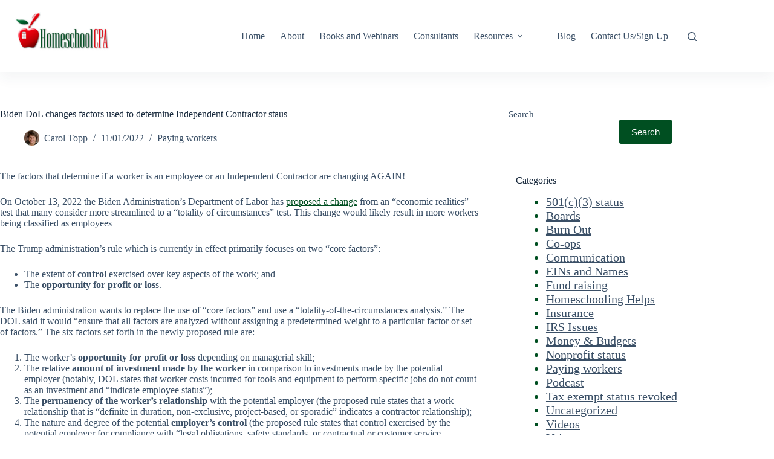

--- FILE ---
content_type: text/html; charset=UTF-8
request_url: https://homeschoolcpa.com/biden-dol-changes-factors-used-to-determine-independent-contractor-staus/?utm_source=rss&utm_medium=rss&utm_campaign=biden-dol-changes-factors-used-to-determine-independent-contractor-staus
body_size: 24685
content:
<!doctype html>
<html dir="ltr" lang="en-US" prefix="og: https://ogp.me/ns#">
<head>
	
	<meta charset="UTF-8">
	<meta name="viewport" content="width=device-width, initial-scale=1, maximum-scale=5, viewport-fit=cover">
	<link rel="profile" href="https://gmpg.org/xfn/11">

	
		<!-- All in One SEO 4.9.3 - aioseo.com -->
	<meta name="robots" content="max-image-preview:large" />
	<meta name="author" content="Carol Topp"/>
	<link rel="canonical" href="https://homeschoolcpa.com/biden-dol-changes-factors-used-to-determine-independent-contractor-staus/" />
	<meta name="generator" content="All in One SEO (AIOSEO) 4.9.3" />
		<meta property="og:locale" content="en_US" />
		<meta property="og:site_name" content="HomeschoolCPA.com | Helping homeschool leaders with legal and tax compliance" />
		<meta property="og:type" content="article" />
		<meta property="og:title" content="Biden DoL changes factors used to determine Independent Contractor staus | HomeschoolCPA.com" />
		<meta property="og:url" content="https://homeschoolcpa.com/biden-dol-changes-factors-used-to-determine-independent-contractor-staus/" />
		<meta property="og:image" content="https://homeschoolcpa.com/wp-content/uploads/2022/06/hscpa-header-logo.png" />
		<meta property="og:image:secure_url" content="https://homeschoolcpa.com/wp-content/uploads/2022/06/hscpa-header-logo.png" />
		<meta property="article:published_time" content="2022-11-01T12:00:00+00:00" />
		<meta property="article:modified_time" content="2022-10-24T15:04:38+00:00" />
		<meta name="twitter:card" content="summary" />
		<meta name="twitter:title" content="Biden DoL changes factors used to determine Independent Contractor staus | HomeschoolCPA.com" />
		<meta name="twitter:image" content="https://homeschoolcpa.com/wp-content/uploads/2022/06/hscpa-header-logo.png" />
		<script type="application/ld+json" class="aioseo-schema">
			{"@context":"https:\/\/schema.org","@graph":[{"@type":"Article","@id":"https:\/\/homeschoolcpa.com\/biden-dol-changes-factors-used-to-determine-independent-contractor-staus\/#article","name":"Biden DoL changes factors used to determine Independent Contractor staus | HomeschoolCPA.com","headline":"Biden DoL changes factors used to determine Independent Contractor staus","author":{"@id":"https:\/\/homeschoolcpa.com\/author\/admin\/#author"},"publisher":{"@id":"https:\/\/homeschoolcpa.com\/#organization"},"image":{"@type":"ImageObject","url":"https:\/\/homeschoolcpa.com\/wp-content\/uploads\/2022\/06\/hscpa-header-logo.png","@id":"https:\/\/homeschoolcpa.com\/#articleImage","width":500,"height":200,"caption":"homeschool cpa logo"},"datePublished":"2022-11-01T08:00:00-04:00","dateModified":"2022-10-24T11:04:38-04:00","inLanguage":"en-US","mainEntityOfPage":{"@id":"https:\/\/homeschoolcpa.com\/biden-dol-changes-factors-used-to-determine-independent-contractor-staus\/#webpage"},"isPartOf":{"@id":"https:\/\/homeschoolcpa.com\/biden-dol-changes-factors-used-to-determine-independent-contractor-staus\/#webpage"},"articleSection":"Paying workers"},{"@type":"BreadcrumbList","@id":"https:\/\/homeschoolcpa.com\/biden-dol-changes-factors-used-to-determine-independent-contractor-staus\/#breadcrumblist","itemListElement":[{"@type":"ListItem","@id":"https:\/\/homeschoolcpa.com#listItem","position":1,"name":"Home","item":"https:\/\/homeschoolcpa.com","nextItem":{"@type":"ListItem","@id":"https:\/\/homeschoolcpa.com\/category\/paying-workers\/#listItem","name":"Paying workers"}},{"@type":"ListItem","@id":"https:\/\/homeschoolcpa.com\/category\/paying-workers\/#listItem","position":2,"name":"Paying workers","item":"https:\/\/homeschoolcpa.com\/category\/paying-workers\/","nextItem":{"@type":"ListItem","@id":"https:\/\/homeschoolcpa.com\/biden-dol-changes-factors-used-to-determine-independent-contractor-staus\/#listItem","name":"Biden DoL changes factors used to determine Independent Contractor staus"},"previousItem":{"@type":"ListItem","@id":"https:\/\/homeschoolcpa.com#listItem","name":"Home"}},{"@type":"ListItem","@id":"https:\/\/homeschoolcpa.com\/biden-dol-changes-factors-used-to-determine-independent-contractor-staus\/#listItem","position":3,"name":"Biden DoL changes factors used to determine Independent Contractor staus","previousItem":{"@type":"ListItem","@id":"https:\/\/homeschoolcpa.com\/category\/paying-workers\/#listItem","name":"Paying workers"}}]},{"@type":"Organization","@id":"https:\/\/homeschoolcpa.com\/#organization","name":"HomeschoolCPA","description":"Helping homeschool leaders with legal and tax compliance","url":"https:\/\/homeschoolcpa.com\/","logo":{"@type":"ImageObject","url":"https:\/\/homeschoolcpa.com\/wp-content\/uploads\/2022\/06\/hscpa-header-logo.png","@id":"https:\/\/homeschoolcpa.com\/biden-dol-changes-factors-used-to-determine-independent-contractor-staus\/#organizationLogo","width":500,"height":200,"caption":"homeschool cpa logo"},"image":{"@id":"https:\/\/homeschoolcpa.com\/biden-dol-changes-factors-used-to-determine-independent-contractor-staus\/#organizationLogo"}},{"@type":"Person","@id":"https:\/\/homeschoolcpa.com\/author\/admin\/#author","url":"https:\/\/homeschoolcpa.com\/author\/admin\/","name":"Carol Topp","image":{"@type":"ImageObject","@id":"https:\/\/homeschoolcpa.com\/biden-dol-changes-factors-used-to-determine-independent-contractor-staus\/#authorImage","url":"https:\/\/secure.gravatar.com\/avatar\/8651d0e85e50318094cb5499caf2c1f0ff6dd4914a24b848b15cd6252c65be28?s=96&d=mm&r=g","width":96,"height":96,"caption":"Carol Topp"}},{"@type":"WebPage","@id":"https:\/\/homeschoolcpa.com\/biden-dol-changes-factors-used-to-determine-independent-contractor-staus\/#webpage","url":"https:\/\/homeschoolcpa.com\/biden-dol-changes-factors-used-to-determine-independent-contractor-staus\/","name":"Biden DoL changes factors used to determine Independent Contractor staus | HomeschoolCPA.com","inLanguage":"en-US","isPartOf":{"@id":"https:\/\/homeschoolcpa.com\/#website"},"breadcrumb":{"@id":"https:\/\/homeschoolcpa.com\/biden-dol-changes-factors-used-to-determine-independent-contractor-staus\/#breadcrumblist"},"author":{"@id":"https:\/\/homeschoolcpa.com\/author\/admin\/#author"},"creator":{"@id":"https:\/\/homeschoolcpa.com\/author\/admin\/#author"},"datePublished":"2022-11-01T08:00:00-04:00","dateModified":"2022-10-24T11:04:38-04:00"},{"@type":"WebSite","@id":"https:\/\/homeschoolcpa.com\/#website","url":"https:\/\/homeschoolcpa.com\/","name":"HomeschoolCPA.com","description":"Helping homeschool leaders with legal and tax compliance","inLanguage":"en-US","publisher":{"@id":"https:\/\/homeschoolcpa.com\/#organization"}}]}
		</script>
		<!-- All in One SEO -->


	<!-- This site is optimized with the Yoast SEO plugin v26.8 - https://yoast.com/product/yoast-seo-wordpress/ -->
	<title>Biden DoL changes factors used to determine Independent Contractor staus | HomeschoolCPA.com</title>
	<link rel="canonical" href="https://homeschoolcpa.com/biden-dol-changes-factors-used-to-determine-independent-contractor-staus/" />
	<meta property="og:locale" content="en_US" />
	<meta property="og:type" content="article" />
	<meta property="og:title" content="Biden DoL changes factors used to determine Independent Contractor staus - HomeschoolCPA.com" />
	<meta property="og:description" content="The factors that determine if a worker is an employee or an Independent Contractor are changing AGAIN! On October 13, 2022 the Biden Administration&#8217;s Department of Labor has proposed a change from an &#8220;economic realities&#8221; test that many consider more streamlined to a &#8220;totality of circumstances&#8221; test. This change would likely result in more workers [&hellip;]" />
	<meta property="og:url" content="https://homeschoolcpa.com/biden-dol-changes-factors-used-to-determine-independent-contractor-staus/" />
	<meta property="og:site_name" content="HomeschoolCPA.com" />
	<meta property="article:published_time" content="2022-11-01T12:00:00+00:00" />
	<meta name="author" content="Carol Topp" />
	<meta name="twitter:card" content="summary_large_image" />
	<meta name="twitter:label1" content="Written by" />
	<meta name="twitter:data1" content="Carol Topp" />
	<meta name="twitter:label2" content="Est. reading time" />
	<meta name="twitter:data2" content="4 minutes" />
	<script type="application/ld+json" class="yoast-schema-graph">{"@context":"https://schema.org","@graph":[{"@type":"Article","@id":"https://homeschoolcpa.com/biden-dol-changes-factors-used-to-determine-independent-contractor-staus/#article","isPartOf":{"@id":"https://homeschoolcpa.com/biden-dol-changes-factors-used-to-determine-independent-contractor-staus/"},"author":{"name":"Carol Topp","@id":"https://homeschoolcpa.com/#/schema/person/59d31d8b81a6b9844c89b3886be47ebb"},"headline":"Biden DoL changes factors used to determine Independent Contractor staus","datePublished":"2022-11-01T12:00:00+00:00","mainEntityOfPage":{"@id":"https://homeschoolcpa.com/biden-dol-changes-factors-used-to-determine-independent-contractor-staus/"},"wordCount":898,"commentCount":0,"publisher":{"@id":"https://homeschoolcpa.com/#organization"},"articleSection":["Paying workers"],"inLanguage":"en-US","potentialAction":[{"@type":"CommentAction","name":"Comment","target":["https://homeschoolcpa.com/biden-dol-changes-factors-used-to-determine-independent-contractor-staus/#respond"]}]},{"@type":"WebPage","@id":"https://homeschoolcpa.com/biden-dol-changes-factors-used-to-determine-independent-contractor-staus/","url":"https://homeschoolcpa.com/biden-dol-changes-factors-used-to-determine-independent-contractor-staus/","name":"Biden DoL changes factors used to determine Independent Contractor staus - HomeschoolCPA.com","isPartOf":{"@id":"https://homeschoolcpa.com/#website"},"datePublished":"2022-11-01T12:00:00+00:00","breadcrumb":{"@id":"https://homeschoolcpa.com/biden-dol-changes-factors-used-to-determine-independent-contractor-staus/#breadcrumb"},"inLanguage":"en-US","potentialAction":[{"@type":"ReadAction","target":["https://homeschoolcpa.com/biden-dol-changes-factors-used-to-determine-independent-contractor-staus/"]}]},{"@type":"BreadcrumbList","@id":"https://homeschoolcpa.com/biden-dol-changes-factors-used-to-determine-independent-contractor-staus/#breadcrumb","itemListElement":[{"@type":"ListItem","position":1,"name":"Home","item":"https://homeschoolcpa.com/"},{"@type":"ListItem","position":2,"name":"Blog","item":"https://homeschoolcpa.com/blog/"},{"@type":"ListItem","position":3,"name":"Biden DoL changes factors used to determine Independent Contractor staus"}]},{"@type":"WebSite","@id":"https://homeschoolcpa.com/#website","url":"https://homeschoolcpa.com/","name":"HomeschoolCPA.com","description":"Helping homeschool leaders with legal and tax compliance","publisher":{"@id":"https://homeschoolcpa.com/#organization"},"potentialAction":[{"@type":"SearchAction","target":{"@type":"EntryPoint","urlTemplate":"https://homeschoolcpa.com/?s={search_term_string}"},"query-input":{"@type":"PropertyValueSpecification","valueRequired":true,"valueName":"search_term_string"}}],"inLanguage":"en-US"},{"@type":"Organization","@id":"https://homeschoolcpa.com/#organization","name":"HomeschoolCPA.com","url":"https://homeschoolcpa.com/","logo":{"@type":"ImageObject","inLanguage":"en-US","@id":"https://homeschoolcpa.com/#/schema/logo/image/","url":"https://homeschoolcpa.com/wp-content/uploads/2022/06/hscpa-header-logo.png","contentUrl":"https://homeschoolcpa.com/wp-content/uploads/2022/06/hscpa-header-logo.png","width":500,"height":200,"caption":"HomeschoolCPA.com"},"image":{"@id":"https://homeschoolcpa.com/#/schema/logo/image/"}},{"@type":"Person","@id":"https://homeschoolcpa.com/#/schema/person/59d31d8b81a6b9844c89b3886be47ebb","name":"Carol Topp","image":{"@type":"ImageObject","inLanguage":"en-US","@id":"https://homeschoolcpa.com/#/schema/person/image/","url":"https://secure.gravatar.com/avatar/8651d0e85e50318094cb5499caf2c1f0ff6dd4914a24b848b15cd6252c65be28?s=96&d=mm&r=g","contentUrl":"https://secure.gravatar.com/avatar/8651d0e85e50318094cb5499caf2c1f0ff6dd4914a24b848b15cd6252c65be28?s=96&d=mm&r=g","caption":"Carol Topp"},"description":"Homeschool mom, author and accountant. I enjoy helping homeschool leaders start and run their homeschool groups successfully.","url":"https://homeschoolcpa.com/author/admin/"}]}</script>
	<!-- / Yoast SEO plugin. -->


<link rel="alternate" type="application/rss+xml" title="HomeschoolCPA.com &raquo; Feed" href="https://homeschoolcpa.com/feed/" />
<link rel="alternate" type="application/rss+xml" title="HomeschoolCPA.com &raquo; Comments Feed" href="https://homeschoolcpa.com/comments/feed/" />
<link rel="alternate" type="application/rss+xml" title="HomeschoolCPA.com &raquo; Biden DoL changes factors used to determine Independent Contractor staus Comments Feed" href="https://homeschoolcpa.com/biden-dol-changes-factors-used-to-determine-independent-contractor-staus/feed/" />
<link rel="alternate" title="oEmbed (JSON)" type="application/json+oembed" href="https://homeschoolcpa.com/wp-json/oembed/1.0/embed?url=https%3A%2F%2Fhomeschoolcpa.com%2Fbiden-dol-changes-factors-used-to-determine-independent-contractor-staus%2F" />
<link rel="alternate" title="oEmbed (XML)" type="text/xml+oembed" href="https://homeschoolcpa.com/wp-json/oembed/1.0/embed?url=https%3A%2F%2Fhomeschoolcpa.com%2Fbiden-dol-changes-factors-used-to-determine-independent-contractor-staus%2F&#038;format=xml" />
		<!-- This site uses the Google Analytics by MonsterInsights plugin v9.11.1 - Using Analytics tracking - https://www.monsterinsights.com/ -->
		<!-- Note: MonsterInsights is not currently configured on this site. The site owner needs to authenticate with Google Analytics in the MonsterInsights settings panel. -->
					<!-- No tracking code set -->
				<!-- / Google Analytics by MonsterInsights -->
		<style id='wp-img-auto-sizes-contain-inline-css'>
img:is([sizes=auto i],[sizes^="auto," i]){contain-intrinsic-size:3000px 1500px}
/*# sourceURL=wp-img-auto-sizes-contain-inline-css */
</style>
<link rel='stylesheet' id='blocksy-dynamic-global-css' href='https://homeschoolcpa.com/wp-content/uploads/blocksy/css/global.css?ver=20861' media='all' />
<link rel='stylesheet' id='wp-block-library-css' href='https://homeschoolcpa.com/wp-includes/css/dist/block-library/style.min.css?ver=6.9' media='all' />
<link rel='stylesheet' id='aioseo/css/src/vue/standalone/blocks/table-of-contents/global.scss-css' href='https://homeschoolcpa.com/wp-content/plugins/all-in-one-seo-pack/dist/Lite/assets/css/table-of-contents/global.e90f6d47.css?ver=4.9.3' media='all' />
<link rel='stylesheet' id='fca-ept4-column-css-css' href='https://homeschoolcpa.com/wp-content/plugins/easy-pricing-tables/includes/v4/blocks/column/column.min.css?ver=4.1.1' media='all' />
<style id='filebird-block-filebird-gallery-style-inline-css'>
ul.filebird-block-filebird-gallery{margin:auto!important;padding:0!important;width:100%}ul.filebird-block-filebird-gallery.layout-grid{display:grid;grid-gap:20px;align-items:stretch;grid-template-columns:repeat(var(--columns),1fr);justify-items:stretch}ul.filebird-block-filebird-gallery.layout-grid li img{border:1px solid #ccc;box-shadow:2px 2px 6px 0 rgba(0,0,0,.3);height:100%;max-width:100%;-o-object-fit:cover;object-fit:cover;width:100%}ul.filebird-block-filebird-gallery.layout-masonry{-moz-column-count:var(--columns);-moz-column-gap:var(--space);column-gap:var(--space);-moz-column-width:var(--min-width);columns:var(--min-width) var(--columns);display:block;overflow:auto}ul.filebird-block-filebird-gallery.layout-masonry li{margin-bottom:var(--space)}ul.filebird-block-filebird-gallery li{list-style:none}ul.filebird-block-filebird-gallery li figure{height:100%;margin:0;padding:0;position:relative;width:100%}ul.filebird-block-filebird-gallery li figure figcaption{background:linear-gradient(0deg,rgba(0,0,0,.7),rgba(0,0,0,.3) 70%,transparent);bottom:0;box-sizing:border-box;color:#fff;font-size:.8em;margin:0;max-height:100%;overflow:auto;padding:3em .77em .7em;position:absolute;text-align:center;width:100%;z-index:2}ul.filebird-block-filebird-gallery li figure figcaption a{color:inherit}

/*# sourceURL=https://homeschoolcpa.com/wp-content/plugins/filebird/blocks/filebird-gallery/build/style-index.css */
</style>
<link rel='stylesheet' id='fca-ept-editor-style-css' href='https://homeschoolcpa.com/wp-content/plugins/easy-pricing-tables/assets/blocks/editor/fca-ept-editor.min.css?ver=4.1.1' media='all' />
<link rel='stylesheet' id='fca-ept-layout1-style-css' href='https://homeschoolcpa.com/wp-content/plugins/easy-pricing-tables/assets/blocks/layout1/fca-ept-layout1.min.css?ver=4.1.1' media='all' />
<link rel='stylesheet' id='fca-ept-layout2-style-css' href='https://homeschoolcpa.com/wp-content/plugins/easy-pricing-tables/assets/blocks/layout2/fca-ept-layout2.min.css?ver=4.1.1' media='all' />
<link rel='stylesheet' id='dh-ptp-design1-css' href='https://homeschoolcpa.com/wp-content/plugins/easy-pricing-tables/assets/pricing-tables/design1/pricingtable.min.css?ver=4.1.1' media='all' />
<link rel='stylesheet' id='dh-ptp-block-css-css' href='https://homeschoolcpa.com/wp-content/plugins/easy-pricing-tables/assets/blocks/legacy/block.css?ver=4.1.1' media='all' />
<style id='global-styles-inline-css'>
:root{--wp--preset--aspect-ratio--square: 1;--wp--preset--aspect-ratio--4-3: 4/3;--wp--preset--aspect-ratio--3-4: 3/4;--wp--preset--aspect-ratio--3-2: 3/2;--wp--preset--aspect-ratio--2-3: 2/3;--wp--preset--aspect-ratio--16-9: 16/9;--wp--preset--aspect-ratio--9-16: 9/16;--wp--preset--color--black: #000000;--wp--preset--color--cyan-bluish-gray: #abb8c3;--wp--preset--color--white: #ffffff;--wp--preset--color--pale-pink: #f78da7;--wp--preset--color--vivid-red: #cf2e2e;--wp--preset--color--luminous-vivid-orange: #ff6900;--wp--preset--color--luminous-vivid-amber: #fcb900;--wp--preset--color--light-green-cyan: #7bdcb5;--wp--preset--color--vivid-green-cyan: #00d084;--wp--preset--color--pale-cyan-blue: #8ed1fc;--wp--preset--color--vivid-cyan-blue: #0693e3;--wp--preset--color--vivid-purple: #9b51e0;--wp--preset--color--palette-color-1: var(--theme-palette-color-1, #004f21);--wp--preset--color--palette-color-2: var(--theme-palette-color-2, #006b2d);--wp--preset--color--palette-color-3: var(--theme-palette-color-3, #3A4F66);--wp--preset--color--palette-color-4: var(--theme-palette-color-4, #192a3d);--wp--preset--color--palette-color-5: var(--theme-palette-color-5, #e1e8ed);--wp--preset--color--palette-color-6: var(--theme-palette-color-6, #f2f5f7);--wp--preset--color--palette-color-7: var(--theme-palette-color-7, #FAFBFC);--wp--preset--color--palette-color-8: var(--theme-palette-color-8, #ffffff);--wp--preset--gradient--vivid-cyan-blue-to-vivid-purple: linear-gradient(135deg,rgb(6,147,227) 0%,rgb(155,81,224) 100%);--wp--preset--gradient--light-green-cyan-to-vivid-green-cyan: linear-gradient(135deg,rgb(122,220,180) 0%,rgb(0,208,130) 100%);--wp--preset--gradient--luminous-vivid-amber-to-luminous-vivid-orange: linear-gradient(135deg,rgb(252,185,0) 0%,rgb(255,105,0) 100%);--wp--preset--gradient--luminous-vivid-orange-to-vivid-red: linear-gradient(135deg,rgb(255,105,0) 0%,rgb(207,46,46) 100%);--wp--preset--gradient--very-light-gray-to-cyan-bluish-gray: linear-gradient(135deg,rgb(238,238,238) 0%,rgb(169,184,195) 100%);--wp--preset--gradient--cool-to-warm-spectrum: linear-gradient(135deg,rgb(74,234,220) 0%,rgb(151,120,209) 20%,rgb(207,42,186) 40%,rgb(238,44,130) 60%,rgb(251,105,98) 80%,rgb(254,248,76) 100%);--wp--preset--gradient--blush-light-purple: linear-gradient(135deg,rgb(255,206,236) 0%,rgb(152,150,240) 100%);--wp--preset--gradient--blush-bordeaux: linear-gradient(135deg,rgb(254,205,165) 0%,rgb(254,45,45) 50%,rgb(107,0,62) 100%);--wp--preset--gradient--luminous-dusk: linear-gradient(135deg,rgb(255,203,112) 0%,rgb(199,81,192) 50%,rgb(65,88,208) 100%);--wp--preset--gradient--pale-ocean: linear-gradient(135deg,rgb(255,245,203) 0%,rgb(182,227,212) 50%,rgb(51,167,181) 100%);--wp--preset--gradient--electric-grass: linear-gradient(135deg,rgb(202,248,128) 0%,rgb(113,206,126) 100%);--wp--preset--gradient--midnight: linear-gradient(135deg,rgb(2,3,129) 0%,rgb(40,116,252) 100%);--wp--preset--gradient--juicy-peach: linear-gradient(to right, #ffecd2 0%, #fcb69f 100%);--wp--preset--gradient--young-passion: linear-gradient(to right, #ff8177 0%, #ff867a 0%, #ff8c7f 21%, #f99185 52%, #cf556c 78%, #b12a5b 100%);--wp--preset--gradient--true-sunset: linear-gradient(to right, #fa709a 0%, #fee140 100%);--wp--preset--gradient--morpheus-den: linear-gradient(to top, #30cfd0 0%, #330867 100%);--wp--preset--gradient--plum-plate: linear-gradient(135deg, #667eea 0%, #764ba2 100%);--wp--preset--gradient--aqua-splash: linear-gradient(15deg, #13547a 0%, #80d0c7 100%);--wp--preset--gradient--love-kiss: linear-gradient(to top, #ff0844 0%, #ffb199 100%);--wp--preset--gradient--new-retrowave: linear-gradient(to top, #3b41c5 0%, #a981bb 49%, #ffc8a9 100%);--wp--preset--gradient--plum-bath: linear-gradient(to top, #cc208e 0%, #6713d2 100%);--wp--preset--gradient--high-flight: linear-gradient(to right, #0acffe 0%, #495aff 100%);--wp--preset--gradient--teen-party: linear-gradient(-225deg, #FF057C 0%, #8D0B93 50%, #321575 100%);--wp--preset--gradient--fabled-sunset: linear-gradient(-225deg, #231557 0%, #44107A 29%, #FF1361 67%, #FFF800 100%);--wp--preset--gradient--arielle-smile: radial-gradient(circle 248px at center, #16d9e3 0%, #30c7ec 47%, #46aef7 100%);--wp--preset--gradient--itmeo-branding: linear-gradient(180deg, #2af598 0%, #009efd 100%);--wp--preset--gradient--deep-blue: linear-gradient(to right, #6a11cb 0%, #2575fc 100%);--wp--preset--gradient--strong-bliss: linear-gradient(to right, #f78ca0 0%, #f9748f 19%, #fd868c 60%, #fe9a8b 100%);--wp--preset--gradient--sweet-period: linear-gradient(to top, #3f51b1 0%, #5a55ae 13%, #7b5fac 25%, #8f6aae 38%, #a86aa4 50%, #cc6b8e 62%, #f18271 75%, #f3a469 87%, #f7c978 100%);--wp--preset--gradient--purple-division: linear-gradient(to top, #7028e4 0%, #e5b2ca 100%);--wp--preset--gradient--cold-evening: linear-gradient(to top, #0c3483 0%, #a2b6df 100%, #6b8cce 100%, #a2b6df 100%);--wp--preset--gradient--mountain-rock: linear-gradient(to right, #868f96 0%, #596164 100%);--wp--preset--gradient--desert-hump: linear-gradient(to top, #c79081 0%, #dfa579 100%);--wp--preset--gradient--ethernal-constance: linear-gradient(to top, #09203f 0%, #537895 100%);--wp--preset--gradient--happy-memories: linear-gradient(-60deg, #ff5858 0%, #f09819 100%);--wp--preset--gradient--grown-early: linear-gradient(to top, #0ba360 0%, #3cba92 100%);--wp--preset--gradient--morning-salad: linear-gradient(-225deg, #B7F8DB 0%, #50A7C2 100%);--wp--preset--gradient--night-call: linear-gradient(-225deg, #AC32E4 0%, #7918F2 48%, #4801FF 100%);--wp--preset--gradient--mind-crawl: linear-gradient(-225deg, #473B7B 0%, #3584A7 51%, #30D2BE 100%);--wp--preset--gradient--angel-care: linear-gradient(-225deg, #FFE29F 0%, #FFA99F 48%, #FF719A 100%);--wp--preset--gradient--juicy-cake: linear-gradient(to top, #e14fad 0%, #f9d423 100%);--wp--preset--gradient--rich-metal: linear-gradient(to right, #d7d2cc 0%, #304352 100%);--wp--preset--gradient--mole-hall: linear-gradient(-20deg, #616161 0%, #9bc5c3 100%);--wp--preset--gradient--cloudy-knoxville: linear-gradient(120deg, #fdfbfb 0%, #ebedee 100%);--wp--preset--gradient--soft-grass: linear-gradient(to top, #c1dfc4 0%, #deecdd 100%);--wp--preset--gradient--saint-petersburg: linear-gradient(135deg, #f5f7fa 0%, #c3cfe2 100%);--wp--preset--gradient--everlasting-sky: linear-gradient(135deg, #fdfcfb 0%, #e2d1c3 100%);--wp--preset--gradient--kind-steel: linear-gradient(-20deg, #e9defa 0%, #fbfcdb 100%);--wp--preset--gradient--over-sun: linear-gradient(60deg, #abecd6 0%, #fbed96 100%);--wp--preset--gradient--premium-white: linear-gradient(to top, #d5d4d0 0%, #d5d4d0 1%, #eeeeec 31%, #efeeec 75%, #e9e9e7 100%);--wp--preset--gradient--clean-mirror: linear-gradient(45deg, #93a5cf 0%, #e4efe9 100%);--wp--preset--gradient--wild-apple: linear-gradient(to top, #d299c2 0%, #fef9d7 100%);--wp--preset--gradient--snow-again: linear-gradient(to top, #e6e9f0 0%, #eef1f5 100%);--wp--preset--gradient--confident-cloud: linear-gradient(to top, #dad4ec 0%, #dad4ec 1%, #f3e7e9 100%);--wp--preset--gradient--glass-water: linear-gradient(to top, #dfe9f3 0%, white 100%);--wp--preset--gradient--perfect-white: linear-gradient(-225deg, #E3FDF5 0%, #FFE6FA 100%);--wp--preset--font-size--small: 13px;--wp--preset--font-size--medium: 20px;--wp--preset--font-size--large: clamp(22px, 1.375rem + ((1vw - 3.2px) * 0.625), 30px);--wp--preset--font-size--x-large: clamp(30px, 1.875rem + ((1vw - 3.2px) * 1.563), 50px);--wp--preset--font-size--xx-large: clamp(45px, 2.813rem + ((1vw - 3.2px) * 2.734), 80px);--wp--preset--spacing--20: 0.44rem;--wp--preset--spacing--30: 0.67rem;--wp--preset--spacing--40: 1rem;--wp--preset--spacing--50: 1.5rem;--wp--preset--spacing--60: 2.25rem;--wp--preset--spacing--70: 3.38rem;--wp--preset--spacing--80: 5.06rem;--wp--preset--shadow--natural: 6px 6px 9px rgba(0, 0, 0, 0.2);--wp--preset--shadow--deep: 12px 12px 50px rgba(0, 0, 0, 0.4);--wp--preset--shadow--sharp: 6px 6px 0px rgba(0, 0, 0, 0.2);--wp--preset--shadow--outlined: 6px 6px 0px -3px rgb(255, 255, 255), 6px 6px rgb(0, 0, 0);--wp--preset--shadow--crisp: 6px 6px 0px rgb(0, 0, 0);}:root { --wp--style--global--content-size: var(--theme-block-max-width);--wp--style--global--wide-size: var(--theme-block-wide-max-width); }:where(body) { margin: 0; }.wp-site-blocks > .alignleft { float: left; margin-right: 2em; }.wp-site-blocks > .alignright { float: right; margin-left: 2em; }.wp-site-blocks > .aligncenter { justify-content: center; margin-left: auto; margin-right: auto; }:where(.wp-site-blocks) > * { margin-block-start: var(--theme-content-spacing); margin-block-end: 0; }:where(.wp-site-blocks) > :first-child { margin-block-start: 0; }:where(.wp-site-blocks) > :last-child { margin-block-end: 0; }:root { --wp--style--block-gap: var(--theme-content-spacing); }:root :where(.is-layout-flow) > :first-child{margin-block-start: 0;}:root :where(.is-layout-flow) > :last-child{margin-block-end: 0;}:root :where(.is-layout-flow) > *{margin-block-start: var(--theme-content-spacing);margin-block-end: 0;}:root :where(.is-layout-constrained) > :first-child{margin-block-start: 0;}:root :where(.is-layout-constrained) > :last-child{margin-block-end: 0;}:root :where(.is-layout-constrained) > *{margin-block-start: var(--theme-content-spacing);margin-block-end: 0;}:root :where(.is-layout-flex){gap: var(--theme-content-spacing);}:root :where(.is-layout-grid){gap: var(--theme-content-spacing);}.is-layout-flow > .alignleft{float: left;margin-inline-start: 0;margin-inline-end: 2em;}.is-layout-flow > .alignright{float: right;margin-inline-start: 2em;margin-inline-end: 0;}.is-layout-flow > .aligncenter{margin-left: auto !important;margin-right: auto !important;}.is-layout-constrained > .alignleft{float: left;margin-inline-start: 0;margin-inline-end: 2em;}.is-layout-constrained > .alignright{float: right;margin-inline-start: 2em;margin-inline-end: 0;}.is-layout-constrained > .aligncenter{margin-left: auto !important;margin-right: auto !important;}.is-layout-constrained > :where(:not(.alignleft):not(.alignright):not(.alignfull)){max-width: var(--wp--style--global--content-size);margin-left: auto !important;margin-right: auto !important;}.is-layout-constrained > .alignwide{max-width: var(--wp--style--global--wide-size);}body .is-layout-flex{display: flex;}.is-layout-flex{flex-wrap: wrap;align-items: center;}.is-layout-flex > :is(*, div){margin: 0;}body .is-layout-grid{display: grid;}.is-layout-grid > :is(*, div){margin: 0;}body{padding-top: 0px;padding-right: 0px;padding-bottom: 0px;padding-left: 0px;}:root :where(.wp-element-button, .wp-block-button__link){font-style: inherit;font-weight: inherit;letter-spacing: inherit;text-transform: inherit;}.has-black-color{color: var(--wp--preset--color--black) !important;}.has-cyan-bluish-gray-color{color: var(--wp--preset--color--cyan-bluish-gray) !important;}.has-white-color{color: var(--wp--preset--color--white) !important;}.has-pale-pink-color{color: var(--wp--preset--color--pale-pink) !important;}.has-vivid-red-color{color: var(--wp--preset--color--vivid-red) !important;}.has-luminous-vivid-orange-color{color: var(--wp--preset--color--luminous-vivid-orange) !important;}.has-luminous-vivid-amber-color{color: var(--wp--preset--color--luminous-vivid-amber) !important;}.has-light-green-cyan-color{color: var(--wp--preset--color--light-green-cyan) !important;}.has-vivid-green-cyan-color{color: var(--wp--preset--color--vivid-green-cyan) !important;}.has-pale-cyan-blue-color{color: var(--wp--preset--color--pale-cyan-blue) !important;}.has-vivid-cyan-blue-color{color: var(--wp--preset--color--vivid-cyan-blue) !important;}.has-vivid-purple-color{color: var(--wp--preset--color--vivid-purple) !important;}.has-palette-color-1-color{color: var(--wp--preset--color--palette-color-1) !important;}.has-palette-color-2-color{color: var(--wp--preset--color--palette-color-2) !important;}.has-palette-color-3-color{color: var(--wp--preset--color--palette-color-3) !important;}.has-palette-color-4-color{color: var(--wp--preset--color--palette-color-4) !important;}.has-palette-color-5-color{color: var(--wp--preset--color--palette-color-5) !important;}.has-palette-color-6-color{color: var(--wp--preset--color--palette-color-6) !important;}.has-palette-color-7-color{color: var(--wp--preset--color--palette-color-7) !important;}.has-palette-color-8-color{color: var(--wp--preset--color--palette-color-8) !important;}.has-black-background-color{background-color: var(--wp--preset--color--black) !important;}.has-cyan-bluish-gray-background-color{background-color: var(--wp--preset--color--cyan-bluish-gray) !important;}.has-white-background-color{background-color: var(--wp--preset--color--white) !important;}.has-pale-pink-background-color{background-color: var(--wp--preset--color--pale-pink) !important;}.has-vivid-red-background-color{background-color: var(--wp--preset--color--vivid-red) !important;}.has-luminous-vivid-orange-background-color{background-color: var(--wp--preset--color--luminous-vivid-orange) !important;}.has-luminous-vivid-amber-background-color{background-color: var(--wp--preset--color--luminous-vivid-amber) !important;}.has-light-green-cyan-background-color{background-color: var(--wp--preset--color--light-green-cyan) !important;}.has-vivid-green-cyan-background-color{background-color: var(--wp--preset--color--vivid-green-cyan) !important;}.has-pale-cyan-blue-background-color{background-color: var(--wp--preset--color--pale-cyan-blue) !important;}.has-vivid-cyan-blue-background-color{background-color: var(--wp--preset--color--vivid-cyan-blue) !important;}.has-vivid-purple-background-color{background-color: var(--wp--preset--color--vivid-purple) !important;}.has-palette-color-1-background-color{background-color: var(--wp--preset--color--palette-color-1) !important;}.has-palette-color-2-background-color{background-color: var(--wp--preset--color--palette-color-2) !important;}.has-palette-color-3-background-color{background-color: var(--wp--preset--color--palette-color-3) !important;}.has-palette-color-4-background-color{background-color: var(--wp--preset--color--palette-color-4) !important;}.has-palette-color-5-background-color{background-color: var(--wp--preset--color--palette-color-5) !important;}.has-palette-color-6-background-color{background-color: var(--wp--preset--color--palette-color-6) !important;}.has-palette-color-7-background-color{background-color: var(--wp--preset--color--palette-color-7) !important;}.has-palette-color-8-background-color{background-color: var(--wp--preset--color--palette-color-8) !important;}.has-black-border-color{border-color: var(--wp--preset--color--black) !important;}.has-cyan-bluish-gray-border-color{border-color: var(--wp--preset--color--cyan-bluish-gray) !important;}.has-white-border-color{border-color: var(--wp--preset--color--white) !important;}.has-pale-pink-border-color{border-color: var(--wp--preset--color--pale-pink) !important;}.has-vivid-red-border-color{border-color: var(--wp--preset--color--vivid-red) !important;}.has-luminous-vivid-orange-border-color{border-color: var(--wp--preset--color--luminous-vivid-orange) !important;}.has-luminous-vivid-amber-border-color{border-color: var(--wp--preset--color--luminous-vivid-amber) !important;}.has-light-green-cyan-border-color{border-color: var(--wp--preset--color--light-green-cyan) !important;}.has-vivid-green-cyan-border-color{border-color: var(--wp--preset--color--vivid-green-cyan) !important;}.has-pale-cyan-blue-border-color{border-color: var(--wp--preset--color--pale-cyan-blue) !important;}.has-vivid-cyan-blue-border-color{border-color: var(--wp--preset--color--vivid-cyan-blue) !important;}.has-vivid-purple-border-color{border-color: var(--wp--preset--color--vivid-purple) !important;}.has-palette-color-1-border-color{border-color: var(--wp--preset--color--palette-color-1) !important;}.has-palette-color-2-border-color{border-color: var(--wp--preset--color--palette-color-2) !important;}.has-palette-color-3-border-color{border-color: var(--wp--preset--color--palette-color-3) !important;}.has-palette-color-4-border-color{border-color: var(--wp--preset--color--palette-color-4) !important;}.has-palette-color-5-border-color{border-color: var(--wp--preset--color--palette-color-5) !important;}.has-palette-color-6-border-color{border-color: var(--wp--preset--color--palette-color-6) !important;}.has-palette-color-7-border-color{border-color: var(--wp--preset--color--palette-color-7) !important;}.has-palette-color-8-border-color{border-color: var(--wp--preset--color--palette-color-8) !important;}.has-vivid-cyan-blue-to-vivid-purple-gradient-background{background: var(--wp--preset--gradient--vivid-cyan-blue-to-vivid-purple) !important;}.has-light-green-cyan-to-vivid-green-cyan-gradient-background{background: var(--wp--preset--gradient--light-green-cyan-to-vivid-green-cyan) !important;}.has-luminous-vivid-amber-to-luminous-vivid-orange-gradient-background{background: var(--wp--preset--gradient--luminous-vivid-amber-to-luminous-vivid-orange) !important;}.has-luminous-vivid-orange-to-vivid-red-gradient-background{background: var(--wp--preset--gradient--luminous-vivid-orange-to-vivid-red) !important;}.has-very-light-gray-to-cyan-bluish-gray-gradient-background{background: var(--wp--preset--gradient--very-light-gray-to-cyan-bluish-gray) !important;}.has-cool-to-warm-spectrum-gradient-background{background: var(--wp--preset--gradient--cool-to-warm-spectrum) !important;}.has-blush-light-purple-gradient-background{background: var(--wp--preset--gradient--blush-light-purple) !important;}.has-blush-bordeaux-gradient-background{background: var(--wp--preset--gradient--blush-bordeaux) !important;}.has-luminous-dusk-gradient-background{background: var(--wp--preset--gradient--luminous-dusk) !important;}.has-pale-ocean-gradient-background{background: var(--wp--preset--gradient--pale-ocean) !important;}.has-electric-grass-gradient-background{background: var(--wp--preset--gradient--electric-grass) !important;}.has-midnight-gradient-background{background: var(--wp--preset--gradient--midnight) !important;}.has-juicy-peach-gradient-background{background: var(--wp--preset--gradient--juicy-peach) !important;}.has-young-passion-gradient-background{background: var(--wp--preset--gradient--young-passion) !important;}.has-true-sunset-gradient-background{background: var(--wp--preset--gradient--true-sunset) !important;}.has-morpheus-den-gradient-background{background: var(--wp--preset--gradient--morpheus-den) !important;}.has-plum-plate-gradient-background{background: var(--wp--preset--gradient--plum-plate) !important;}.has-aqua-splash-gradient-background{background: var(--wp--preset--gradient--aqua-splash) !important;}.has-love-kiss-gradient-background{background: var(--wp--preset--gradient--love-kiss) !important;}.has-new-retrowave-gradient-background{background: var(--wp--preset--gradient--new-retrowave) !important;}.has-plum-bath-gradient-background{background: var(--wp--preset--gradient--plum-bath) !important;}.has-high-flight-gradient-background{background: var(--wp--preset--gradient--high-flight) !important;}.has-teen-party-gradient-background{background: var(--wp--preset--gradient--teen-party) !important;}.has-fabled-sunset-gradient-background{background: var(--wp--preset--gradient--fabled-sunset) !important;}.has-arielle-smile-gradient-background{background: var(--wp--preset--gradient--arielle-smile) !important;}.has-itmeo-branding-gradient-background{background: var(--wp--preset--gradient--itmeo-branding) !important;}.has-deep-blue-gradient-background{background: var(--wp--preset--gradient--deep-blue) !important;}.has-strong-bliss-gradient-background{background: var(--wp--preset--gradient--strong-bliss) !important;}.has-sweet-period-gradient-background{background: var(--wp--preset--gradient--sweet-period) !important;}.has-purple-division-gradient-background{background: var(--wp--preset--gradient--purple-division) !important;}.has-cold-evening-gradient-background{background: var(--wp--preset--gradient--cold-evening) !important;}.has-mountain-rock-gradient-background{background: var(--wp--preset--gradient--mountain-rock) !important;}.has-desert-hump-gradient-background{background: var(--wp--preset--gradient--desert-hump) !important;}.has-ethernal-constance-gradient-background{background: var(--wp--preset--gradient--ethernal-constance) !important;}.has-happy-memories-gradient-background{background: var(--wp--preset--gradient--happy-memories) !important;}.has-grown-early-gradient-background{background: var(--wp--preset--gradient--grown-early) !important;}.has-morning-salad-gradient-background{background: var(--wp--preset--gradient--morning-salad) !important;}.has-night-call-gradient-background{background: var(--wp--preset--gradient--night-call) !important;}.has-mind-crawl-gradient-background{background: var(--wp--preset--gradient--mind-crawl) !important;}.has-angel-care-gradient-background{background: var(--wp--preset--gradient--angel-care) !important;}.has-juicy-cake-gradient-background{background: var(--wp--preset--gradient--juicy-cake) !important;}.has-rich-metal-gradient-background{background: var(--wp--preset--gradient--rich-metal) !important;}.has-mole-hall-gradient-background{background: var(--wp--preset--gradient--mole-hall) !important;}.has-cloudy-knoxville-gradient-background{background: var(--wp--preset--gradient--cloudy-knoxville) !important;}.has-soft-grass-gradient-background{background: var(--wp--preset--gradient--soft-grass) !important;}.has-saint-petersburg-gradient-background{background: var(--wp--preset--gradient--saint-petersburg) !important;}.has-everlasting-sky-gradient-background{background: var(--wp--preset--gradient--everlasting-sky) !important;}.has-kind-steel-gradient-background{background: var(--wp--preset--gradient--kind-steel) !important;}.has-over-sun-gradient-background{background: var(--wp--preset--gradient--over-sun) !important;}.has-premium-white-gradient-background{background: var(--wp--preset--gradient--premium-white) !important;}.has-clean-mirror-gradient-background{background: var(--wp--preset--gradient--clean-mirror) !important;}.has-wild-apple-gradient-background{background: var(--wp--preset--gradient--wild-apple) !important;}.has-snow-again-gradient-background{background: var(--wp--preset--gradient--snow-again) !important;}.has-confident-cloud-gradient-background{background: var(--wp--preset--gradient--confident-cloud) !important;}.has-glass-water-gradient-background{background: var(--wp--preset--gradient--glass-water) !important;}.has-perfect-white-gradient-background{background: var(--wp--preset--gradient--perfect-white) !important;}.has-small-font-size{font-size: var(--wp--preset--font-size--small) !important;}.has-medium-font-size{font-size: var(--wp--preset--font-size--medium) !important;}.has-large-font-size{font-size: var(--wp--preset--font-size--large) !important;}.has-x-large-font-size{font-size: var(--wp--preset--font-size--x-large) !important;}.has-xx-large-font-size{font-size: var(--wp--preset--font-size--xx-large) !important;}
:root :where(.wp-block-pullquote){font-size: clamp(0.984em, 0.984rem + ((1vw - 0.2em) * 0.645), 1.5em);line-height: 1.6;}
/*# sourceURL=global-styles-inline-css */
</style>
<link rel='stylesheet' id='ivory-search-styles-css' href='https://homeschoolcpa.com/wp-content/plugins/add-search-to-menu/public/css/ivory-search.min.css?ver=5.5.14' media='all' />
<link rel='stylesheet' id='ct-main-styles-css' href='https://homeschoolcpa.com/wp-content/themes/blocksy/static/bundle/main.min.css?ver=2.1.25' media='all' />
<link rel='stylesheet' id='ct-page-title-styles-css' href='https://homeschoolcpa.com/wp-content/themes/blocksy/static/bundle/page-title.min.css?ver=2.1.25' media='all' />
<link rel='stylesheet' id='ct-sidebar-styles-css' href='https://homeschoolcpa.com/wp-content/themes/blocksy/static/bundle/sidebar.min.css?ver=2.1.25' media='all' />
<link rel='stylesheet' id='ct-comments-styles-css' href='https://homeschoolcpa.com/wp-content/themes/blocksy/static/bundle/comments.min.css?ver=2.1.25' media='all' />
<link rel='stylesheet' id='ct-posts-nav-styles-css' href='https://homeschoolcpa.com/wp-content/themes/blocksy/static/bundle/posts-nav.min.css?ver=2.1.25' media='all' />
<link rel='stylesheet' id='ct-stackable-styles-css' href='https://homeschoolcpa.com/wp-content/themes/blocksy/static/bundle/stackable.min.css?ver=2.1.25' media='all' />
<link rel='stylesheet' id='ct-wpforms-styles-css' href='https://homeschoolcpa.com/wp-content/themes/blocksy/static/bundle/wpforms.min.css?ver=2.1.25' media='all' />
<link rel='stylesheet' id='ct-share-box-styles-css' href='https://homeschoolcpa.com/wp-content/themes/blocksy/static/bundle/share-box.min.css?ver=2.1.25' media='all' />
<script src="https://homeschoolcpa.com/wp-includes/js/jquery/jquery.min.js?ver=3.7.1" id="jquery-core-js"></script>
<script src="https://homeschoolcpa.com/wp-includes/js/jquery/jquery-migrate.min.js?ver=3.4.1" id="jquery-migrate-js"></script>
<link rel="https://api.w.org/" href="https://homeschoolcpa.com/wp-json/" /><link rel="alternate" title="JSON" type="application/json" href="https://homeschoolcpa.com/wp-json/wp/v2/posts/12310" /><link rel="EditURI" type="application/rsd+xml" title="RSD" href="https://homeschoolcpa.com/xmlrpc.php?rsd" />
<meta name="generator" content="WordPress 6.9" />
<link rel='shortlink' href='https://homeschoolcpa.com/?p=12310' />
<script>var _bswp = { formLoader: false, messageUrl: "https://homeschoolcpa.com?bswp_form_gdpr=1" }; var _bswpForms = { ics: [], wgs: [], nics: [] };</script><noscript><link rel='stylesheet' href='https://homeschoolcpa.com/wp-content/themes/blocksy/static/bundle/no-scripts.min.css' type='text/css'></noscript>
		<style id="wp-custom-css">
			.ct-header-text a {
	text-decoration: none;
}

.wpforms-subscribe-form.inline-fields .wpforms-field {
	padding-right: 4%;
	--form-field-initial-background: #fff;
	--form-field-focus-background: #fff;
}

.ct-footer .wpforms-subscribe-form.inline-fields .wpforms-field {
	--has-classic-forms: var(--false);
	--form-field-border-width: 0 0 1px 0;
	--form-text-initial-color: #fff;
	--form-text-focus-color: #fff;
}

.ct-footer .wpforms-subscribe-form.inline-fields .wpforms-submit {
	--theme-button-background-initial-color: #fff;
	--buttonTextInitialColor: var(--color);
}

.page-id-614 .ct-comments-container {
    display: none;
}		</style>
		<style type="text/css" media="screen">.is-menu path.search-icon-path { fill: #018756;}body .popup-search-close:after, body .search-close:after { border-color: #018756;}body .popup-search-close:before, body .search-close:before { border-color: #018756;}</style>	</head>


<body class="wp-singular post-template-default single single-post postid-12310 single-format-standard wp-custom-logo wp-embed-responsive wp-theme-blocksy stk--is-blocksy-theme blocksy" data-link="type-2" data-prefix="single_blog_post" data-header="type-1" data-footer="type-1" itemscope="itemscope" itemtype="https://schema.org/Blog">

<a class="skip-link screen-reader-text" href="#main">Skip to content</a><div class="ct-drawer-canvas" data-location="start">
		<div id="search-modal" class="ct-panel" data-behaviour="modal" role="dialog" aria-label="Search modal" inert>
			<div class="ct-panel-actions">
				<button class="ct-toggle-close" data-type="type-1" aria-label="Close search modal">
					<svg class="ct-icon" width="12" height="12" viewBox="0 0 15 15"><path d="M1 15a1 1 0 01-.71-.29 1 1 0 010-1.41l5.8-5.8-5.8-5.8A1 1 0 011.7.29l5.8 5.8 5.8-5.8a1 1 0 011.41 1.41l-5.8 5.8 5.8 5.8a1 1 0 01-1.41 1.41l-5.8-5.8-5.8 5.8A1 1 0 011 15z"/></svg>				</button>
			</div>

			<div class="ct-panel-content">
				

<form role="search" method="get" class="ct-search-form"  action="https://homeschoolcpa.com/" aria-haspopup="listbox" data-live-results="thumbs">

	<input
		type="search" class="modal-field"		placeholder="Search"
		value=""
		name="s"
		autocomplete="off"
		title="Search for..."
		aria-label="Search for..."
			>

	<div class="ct-search-form-controls">
		
		<button type="submit" class="wp-element-button" data-button="icon" aria-label="Search button">
			<svg class="ct-icon ct-search-button-content" aria-hidden="true" width="15" height="15" viewBox="0 0 15 15"><path d="M14.8,13.7L12,11c0.9-1.2,1.5-2.6,1.5-4.2c0-3.7-3-6.8-6.8-6.8S0,3,0,6.8s3,6.8,6.8,6.8c1.6,0,3.1-0.6,4.2-1.5l2.8,2.8c0.1,0.1,0.3,0.2,0.5,0.2s0.4-0.1,0.5-0.2C15.1,14.5,15.1,14,14.8,13.7z M1.5,6.8c0-2.9,2.4-5.2,5.2-5.2S12,3.9,12,6.8S9.6,12,6.8,12S1.5,9.6,1.5,6.8z"/></svg>
			<span class="ct-ajax-loader">
				<svg viewBox="0 0 24 24">
					<circle cx="12" cy="12" r="10" opacity="0.2" fill="none" stroke="currentColor" stroke-miterlimit="10" stroke-width="2"/>

					<path d="m12,2c5.52,0,10,4.48,10,10" fill="none" stroke="currentColor" stroke-linecap="round" stroke-miterlimit="10" stroke-width="2">
						<animateTransform
							attributeName="transform"
							attributeType="XML"
							type="rotate"
							dur="0.6s"
							from="0 12 12"
							to="360 12 12"
							repeatCount="indefinite"
						/>
					</path>
				</svg>
			</span>
		</button>

		
					<input type="hidden" name="ct_post_type" value="post:page">
		
		

			</div>

			<div class="screen-reader-text" aria-live="polite" role="status">
			No results		</div>
	
</form>


			</div>
		</div>

		<div id="offcanvas" class="ct-panel ct-header" data-behaviour="right-side" role="dialog" aria-label="Offcanvas modal" inert=""><div class="ct-panel-inner">
		<div class="ct-panel-actions">
			
			<button class="ct-toggle-close" data-type="type-1" aria-label="Close drawer">
				<svg class="ct-icon" width="12" height="12" viewBox="0 0 15 15"><path d="M1 15a1 1 0 01-.71-.29 1 1 0 010-1.41l5.8-5.8-5.8-5.8A1 1 0 011.7.29l5.8 5.8 5.8-5.8a1 1 0 011.41 1.41l-5.8 5.8 5.8 5.8a1 1 0 01-1.41 1.41l-5.8-5.8-5.8 5.8A1 1 0 011 15z"/></svg>
			</button>
		</div>
		<div class="ct-panel-content" data-device="desktop"><div class="ct-panel-content-inner"></div></div><div class="ct-panel-content" data-device="mobile"><div class="ct-panel-content-inner">
<nav
	class="mobile-menu menu-container has-submenu"
	data-id="mobile-menu" data-interaction="click" data-toggle-type="type-1" data-submenu-dots="yes"	aria-label="mobile">

	<ul id="menu-mobile" class=""><li class=" astm-search-menu is-menu is-dropdown is-first menu-item"><a href="#" role="button" aria-label="Search Icon Link"><svg width="20" height="20" class="search-icon" role="img" viewBox="2 9 20 5" focusable="false" aria-label="Search">
						<path class="search-icon-path" d="M15.5 14h-.79l-.28-.27C15.41 12.59 16 11.11 16 9.5 16 5.91 13.09 3 9.5 3S3 5.91 3 9.5 5.91 16 9.5 16c1.61 0 3.09-.59 4.23-1.57l.27.28v.79l5 4.99L20.49 19l-4.99-5zm-6 0C7.01 14 5 11.99 5 9.5S7.01 5 9.5 5 14 7.01 14 9.5 11.99 14 9.5 14z"></path></svg></a><form  class="is-search-form is-form-style is-form-style-3 is-form-id-11132 " action="https://homeschoolcpa.com/" method="get" role="search" ><label for="is-search-input-11132"><span class="is-screen-reader-text">Search for:</span><input  type="search" id="is-search-input-11132" name="s" value="" class="is-search-input" placeholder="Search here..." autocomplete=off /></label><button type="submit" class="is-search-submit"><span class="is-screen-reader-text">Search Button</span><span class="is-search-icon"><svg focusable="false" aria-label="Search" xmlns="http://www.w3.org/2000/svg" viewBox="0 0 24 24" width="24px"><path d="M15.5 14h-.79l-.28-.27C15.41 12.59 16 11.11 16 9.5 16 5.91 13.09 3 9.5 3S3 5.91 3 9.5 5.91 16 9.5 16c1.61 0 3.09-.59 4.23-1.57l.27.28v.79l5 4.99L20.49 19l-4.99-5zm-6 0C7.01 14 5 11.99 5 9.5S7.01 5 9.5 5 14 7.01 14 9.5 11.99 14 9.5 14z"></path></svg></span></button></form><div class="search-close"></div></li><li id="menu-item-10998" class="menu-item menu-item-type-custom menu-item-object-custom menu-item-home menu-item-10998"><a href="http://homeschoolcpa.com" class="ct-menu-link">Home</a></li>
<li id="menu-item-10999" class="menu-item menu-item-type-custom menu-item-object-custom menu-item-has-children menu-item-10999"><span class="ct-sub-menu-parent"><a href="http://homeschoolcpa.com/about" class="ct-menu-link">About</a><button class="ct-toggle-dropdown-mobile" aria-label="Expand dropdown menu" aria-haspopup="true" aria-expanded="false"><svg class="ct-icon toggle-icon-1" width="15" height="15" viewBox="0 0 15 15" aria-hidden="true"><path d="M3.9,5.1l3.6,3.6l3.6-3.6l1.4,0.7l-5,5l-5-5L3.9,5.1z"/></svg></button></span>
<ul class="sub-menu">
	<li id="menu-item-15630" class="menu-item menu-item-type-post_type menu-item-object-page menu-item-15630"><a href="https://homeschoolcpa.com/contact-us-sign-up/" class="ct-menu-link">Contact Us/Sign Up</a></li>
</ul>
</li>
<li id="menu-item-11002" class="menu-item menu-item-type-custom menu-item-object-custom menu-item-11002"><a href="http://homeschoolcpa.com/shop" class="ct-menu-link">Books and Webinars</a></li>
<li id="menu-item-11001" class="menu-item menu-item-type-post_type menu-item-object-page menu-item-has-children menu-item-11001"><span class="ct-sub-menu-parent"><a href="https://homeschoolcpa.com/shop/" class="ct-menu-link">Resources</a><button class="ct-toggle-dropdown-mobile" aria-label="Expand dropdown menu" aria-haspopup="true" aria-expanded="false"><svg class="ct-icon toggle-icon-1" width="15" height="15" viewBox="0 0 15 15" aria-hidden="true"><path d="M3.9,5.1l3.6,3.6l3.6-3.6l1.4,0.7l-5,5l-5-5L3.9,5.1z"/></svg></button></span>
<ul class="sub-menu">
	<li id="menu-item-11009" class="menu-item menu-item-type-post_type menu-item-object-page menu-item-11009"><a href="https://homeschoolcpa.com/leader-tools/articles/" class="ct-menu-link">Articles for Homeschool Leaders</a></li>
	<li id="menu-item-11010" class="menu-item menu-item-type-post_type menu-item-object-page menu-item-11010"><a href="https://homeschoolcpa.com/leader-tools/sample-documents/" class="ct-menu-link">Sample Documents</a></li>
	<li id="menu-item-11011" class="menu-item menu-item-type-post_type menu-item-object-page menu-item-11011"><a href="https://homeschoolcpa.com/leader-tools/checklist-for-nonprofit-tax-exempt-status/" class="ct-menu-link">Checklist for nonprofit tax exempt status</a></li>
</ul>
</li>
<li id="menu-item-11013" class="menu-item menu-item-type-custom menu-item-object-custom menu-item-11013"><a href="http://homeschoolcpa.com/blog" class="ct-menu-link">Blog</a></li>
</ul></nav>

</div></div></div></div></div>
<div id="main-container">
	<header id="header" class="ct-header" data-id="type-1" itemscope="" itemtype="https://schema.org/WPHeader"><div data-device="desktop"><div data-row="middle" data-column-set="2"><div class="ct-container"><div data-column="start" data-placements="1"><div data-items="primary">
<div	class="site-branding"
	data-id="logo"		itemscope="itemscope" itemtype="https://schema.org/Organization">

			<a href="https://homeschoolcpa.com/" class="site-logo-container" rel="home" itemprop="url" ><img width="500" height="200" src="https://homeschoolcpa.com/wp-content/uploads/2022/06/hscpa-header-logo.png" class="default-logo" alt="homeschool cpa logo" decoding="async" fetchpriority="high" srcset="https://homeschoolcpa.com/wp-content/uploads/2022/06/hscpa-header-logo.png 500w, https://homeschoolcpa.com/wp-content/uploads/2022/06/hscpa-header-logo-300x120.png 300w" sizes="(max-width: 500px) 100vw, 500px" /></a>	
	</div>

</div></div><div data-column="end" data-placements="1"><div data-items="primary">
<nav
	id="header-menu-1"
	class="header-menu-1 menu-container"
	data-id="menu" data-interaction="hover"	data-menu="type-2:default"
	data-dropdown="type-1:simple"		data-responsive="no"	itemscope="" itemtype="https://schema.org/SiteNavigationElement"	aria-label="main menu">

	<ul id="menu-main-menu" class="menu"><li id="menu-item-4107" class="menu-item menu-item-type-custom menu-item-object-custom menu-item-home menu-item-4107"><a href="https://homeschoolcpa.com" class="ct-menu-link">Home</a></li>
<li id="menu-item-10995" class="menu-item menu-item-type-custom menu-item-object-custom menu-item-10995"><a href="https://homeschoolcpa.com/about" class="ct-menu-link">About</a></li>
<li id="menu-item-10817" class="menu-item menu-item-type-custom menu-item-object-custom menu-item-10817"><a href="/shop" class="ct-menu-link">Books and Webinars</a></li>
<li id="menu-item-4086" class="menu-item menu-item-type-post_type menu-item-object-page menu-item-4086"><a href="https://homeschoolcpa.com/services/consultation/" class="ct-menu-link">Consultants</a></li>
<li id="menu-item-10552" class="menu-item menu-item-type-post_type menu-item-object-page menu-item-has-children menu-item-10552 animated-submenu-block"><a href="https://homeschoolcpa.com/shop/" class="ct-menu-link">Resources<span class="ct-toggle-dropdown-desktop"><svg class="ct-icon" width="8" height="8" viewBox="0 0 15 15" aria-hidden="true"><path d="M2.1,3.2l5.4,5.4l5.4-5.4L15,4.3l-7.5,7.5L0,4.3L2.1,3.2z"/></svg></span></a><button class="ct-toggle-dropdown-desktop-ghost" aria-label="Expand dropdown menu" aria-haspopup="true" aria-expanded="false"></button>
<ul class="sub-menu">
	<li id="menu-item-10788" class="menu-item menu-item-type-post_type menu-item-object-page menu-item-10788"><a href="https://homeschoolcpa.com/leader-tools/sample-documents/" class="ct-menu-link">Sample Documents</a></li>
	<li id="menu-item-10789" class="menu-item menu-item-type-post_type menu-item-object-page menu-item-10789"><a href="https://homeschoolcpa.com/leader-tools/articles/" class="ct-menu-link">Articles for Homeschool Leaders</a></li>
	<li id="menu-item-10790" class="menu-item menu-item-type-post_type menu-item-object-page menu-item-10790"><a href="https://homeschoolcpa.com/leader-tools/checklist-for-nonprofit-tax-exempt-status/" class="ct-menu-link">Checklist for nonprofit tax exempt status</a></li>
	<li id="menu-item-10816" class="menu-item menu-item-type-post_type menu-item-object-page menu-item-10816"><a href="https://homeschoolcpa.com/blog/videogallery/" class="ct-menu-link">Video Gallery</a></li>
</ul>
</li>
<li id="menu-item-10981" class="menu-item menu-item-type-post_type menu-item-object-page current_page_parent menu-item-10981"><a href="https://homeschoolcpa.com/blog/" class="ct-menu-link">Blog</a></li>
<li id="menu-item-15631" class="menu-item menu-item-type-post_type menu-item-object-page menu-item-15631"><a href="https://homeschoolcpa.com/contact-us-sign-up/" class="ct-menu-link">Contact Us/Sign Up</a></li>
</ul></nav>


<button
	class="ct-header-search ct-toggle "
	data-toggle-panel="#search-modal"
	aria-controls="search-modal"
	aria-label="Search"
	data-label="left"
	data-id="search">

	<span class="ct-label ct-hidden-sm ct-hidden-md ct-hidden-lg" aria-hidden="true">Search</span>

	<svg class="ct-icon" aria-hidden="true" width="15" height="15" viewBox="0 0 15 15"><path d="M14.8,13.7L12,11c0.9-1.2,1.5-2.6,1.5-4.2c0-3.7-3-6.8-6.8-6.8S0,3,0,6.8s3,6.8,6.8,6.8c1.6,0,3.1-0.6,4.2-1.5l2.8,2.8c0.1,0.1,0.3,0.2,0.5,0.2s0.4-0.1,0.5-0.2C15.1,14.5,15.1,14,14.8,13.7z M1.5,6.8c0-2.9,2.4-5.2,5.2-5.2S12,3.9,12,6.8S9.6,12,6.8,12S1.5,9.6,1.5,6.8z"/></svg></button>
</div></div></div></div></div><div data-device="mobile"><div data-row="middle" data-column-set="2"><div class="ct-container"><div data-column="start" data-placements="1"><div data-items="primary">
<div	class="site-branding"
	data-id="logo"		>

			<a href="https://homeschoolcpa.com/" class="site-logo-container" rel="home" itemprop="url" ><img width="500" height="200" src="https://homeschoolcpa.com/wp-content/uploads/2022/06/hscpa-header-logo.png" class="default-logo" alt="homeschool cpa logo" decoding="async" srcset="https://homeschoolcpa.com/wp-content/uploads/2022/06/hscpa-header-logo.png 500w, https://homeschoolcpa.com/wp-content/uploads/2022/06/hscpa-header-logo-300x120.png 300w" sizes="(max-width: 500px) 100vw, 500px" /></a>	
	</div>

</div></div><div data-column="end" data-placements="1"><div data-items="primary">
<button
	class="ct-header-trigger ct-toggle "
	data-toggle-panel="#offcanvas"
	aria-controls="offcanvas"
	data-design="simple"
	data-label="right"
	aria-label="Menu"
	data-id="trigger">

	<span class="ct-label ct-hidden-sm ct-hidden-md ct-hidden-lg" aria-hidden="true">Menu</span>

	<svg class="ct-icon" width="18" height="14" viewBox="0 0 18 14" data-type="type-1" aria-hidden="true">
		<rect y="0.00" width="18" height="1.7" rx="1"/>
		<rect y="6.15" width="18" height="1.7" rx="1"/>
		<rect y="12.3" width="18" height="1.7" rx="1"/>
	</svg></button>
</div></div></div></div></div></header>
	<main id="main" class="site-main hfeed" itemscope="itemscope" itemtype="https://schema.org/CreativeWork">

		
	<div
		class="ct-container"
		data-sidebar="right"				data-vertical-spacing="top:bottom">

		
		
	<article
		id="post-12310"
		class="post-12310 post type-post status-publish format-standard hentry category-paying-workers">

		
<div class="hero-section is-width-constrained" data-type="type-1">
			<header class="entry-header">
			<h1 class="page-title" itemprop="headline">Biden DoL changes factors used to determine Independent Contractor staus</h1><ul class="entry-meta" data-type="simple:slash" ><li class="meta-author" itemprop="author" itemscope="" itemtype="https://schema.org/Person"><a href="https://homeschoolcpa.com/author/admin/" tabindex="-1" class="ct-media-container-static"><img decoding="async" src="https://secure.gravatar.com/avatar/8651d0e85e50318094cb5499caf2c1f0ff6dd4914a24b848b15cd6252c65be28?s=50&amp;d=mm&amp;r=g" width="25" height="25" style="height:25px" alt="Carol Topp"></a><a class="ct-meta-element-author" href="https://homeschoolcpa.com/author/admin/" title="Posts by Carol Topp" rel="author" itemprop="url"><span itemprop="name">Carol Topp</span></a></li><li class="meta-date" itemprop="datePublished"><time class="ct-meta-element-date" datetime="2022-11-01T08:00:00-04:00">11/01/2022</time></li><li class="meta-categories" data-type="simple"><a href="https://homeschoolcpa.com/category/paying-workers/" rel="tag" class="ct-term-13">Paying workers</a></li></ul>		</header>
	</div>
		
		
		<div class="entry-content is-layout-flow">
			
<p>The factors that determine if a worker is an employee or an Independent Contractor are changing AGAIN!</p>



<p>On October 13, 2022 the Biden Administration&#8217;s Department of Labor has <a href="https://www.dol.gov/agencies/whd/flsa/misclassification/rulemaking" target="_blank" rel="noopener">proposed a change</a> from an &#8220;economic realities&#8221; test that many consider more streamlined to a &#8220;totality of circumstances&#8221; test. This change would likely result in more workers being classified as employees</p>



<p>The Trump administration’s rule which is currently in effect primarily focuses on two “core factors”:&nbsp;</p>



<ul class="wp-block-list"><li>The extent of <strong>control </strong>exercised over key aspects of the work; and</li><li>The <strong>opportunity for profit or los</strong>s.</li></ul>



<p></p>



<p>The Biden administration wants to replace the use of “core factors” and use a “totality-of-the-circumstances analysis.” The DOL said it would “ensure that all factors are analyzed without assigning a predetermined weight to a particular factor or set of factors.” The six factors set forth in the newly proposed rule are:</p>



<ol class="wp-block-list"><li>The worker’s <strong>opportunity for profit or loss </strong>depending on managerial skill;</li><li>The relative <strong>amount of investment made by the worker</strong> in comparison to investments made by the potential employer (notably, DOL states that worker costs incurred for tools and equipment to perform specific jobs do not count as an investment and “indicate employee status”);</li><li>The<strong> permanency of the worker&#8217;s relationship </strong>with the potential employer (the proposed rule states that a work relationship that is “definite in duration, non-exclusive, project-based, or sporadic” indicates a contractor relationship);</li><li>The nature and degree of the potential <strong>employer’s control </strong>(the proposed rule states that control exercised by the potential employer for compliance with “legal obligations, safety standards, or contractual or customer service standards” could indicate an employee relationship);</li><li>The extent to which the work performed is an<strong> integral part of the potential employer’s business; </strong>and</li><li>Whether the worker uses <strong>specialized skills</strong> indicative of business-like initiative.*</li></ol>



<p>In addition, the proposed rule states that “additional factors” that “may be relevant” should also be considered.</p>



<p>*Source: https://www.fisherphillips.com/news-insights/labor-department-proposes-to-rescind-flexible-independent-contractor-test-and-re-impose-outdated-standard-5-key-questions.html accessed Oct 24, 2022</p>



<h2 class="wp-block-heading">What the Proposed Rule Is&nbsp;<em>Not</em></h2>



<blockquote class="wp-block-quote is-layout-flow wp-block-quote-is-layout-flow"><p>The proposed rule addresses independent-contractor classification under the Fair Labor Standards Act (FLSA) (which addresses hours, wages, overtime, etc,), and not any other statute. Different and typically narrower tests apply for determining employee status under, for instance, the Internal Revenue Code (taxes), National Labor Relations Act (unionization), Title VII (discrimination) and common law (for tort liability and other purposes). <br><br>The proposed rule also does not directly affect independent-contractor classification for purposes of state employment laws. For instance, the proposed rule does not directly affect states that have implemented a California-style &#8220;ABC&#8221; test for classifying workers.</p><cite>Source https://www.hklaw.com/en/insights/publications/2022/10/us-labor-department-issues-proposed-rule-on-independent-contractors. Accessed Oct 24, 2022</cite></blockquote>



<p>So this means that employers have several sets of guidelines from several government agencies, federal and state, to follow! It is all quite complex! </p>



<h2 class="wp-block-heading">What does this mean for homeschool groups?</h2>



<p>Bottom line is that it is safer and sometimes easier to treat workers-especially teachers and leaders in a homeschool program-as employees. It is not within the means of most homeschool groups to take a stand and fight for their position in court. Large corporations like Lyft and Uber have been doing that, but they have a lot at stake; homeschool programs don&#8217;t have the capacity to hire lawyers like a large corporation has. </p>



<p>But i also believe that employee status is the correct classification for teachers in a homeschool program. </p>



<p>My position is that <strong>teachers and the leaders in a homeschool program are an integral part of the homeschool organization&#8217;s business (factor #5 above) and therefore should be treated as employees. </strong>In addition, the homeschool group leaders must and do exert significant control over the teachers (factor #4 above) for the safety of the children and the proper execution of the homeschool program. </p>



<p>Non teachers such as bookkeepers, web designers, custodians may be correctly classified as Independent Contractors if they meet the DoL and IRS guidelines. </p>



<p>I explain my rational in detail in my book <strong><em><a href="https://homeschoolcpa.com/bookstore/paying-workers-ebook/" target="_blank" rel="noopener">Paying Workers in a Homeschool Organization.</a></em></strong></p>



<div class="wp-block-image"><figure class="aligncenter size-large is-resized"><a href="https://homeschoolcpa.com/wp-content/uploads/2010/01/PayingWorkersCoverOutlined.jpg"><img decoding="async" src="https://homeschoolcpa.com/wp-content/uploads/2010/01/PayingWorkersCoverOutlined.jpg" alt="" class="wp-image-5609" width="192" height="287" srcset="https://homeschoolcpa.com/wp-content/uploads/2010/01/PayingWorkersCoverOutlined.jpg 444w, https://homeschoolcpa.com/wp-content/uploads/2010/01/PayingWorkersCoverOutlined-200x300.jpg 200w, https://homeschoolcpa.com/wp-content/uploads/2010/01/PayingWorkersCoverOutlined-300x449.jpg 300w" sizes="(max-width: 192px) 100vw, 192px" /></a></figure></div>



<p> <em><a href="https://homeschoolcpa.com/bookstore/paying-workers-ebook/" target="_blank" rel="noreferrer noopener" title="Paying workers in a Homeschool Organization">Paying Workers in a Homeschool Organization</a></em> covers paying workers as employees or independent contractors. There are also chapters on paying volunteers and board members. It includes sample forms, tips and advice to help you pay workers in accordance with the IRS laws to help your organization pay their workers correctly. Written specifically for homeschool organizations.</p>



<hr class="wp-block-separator has-alpha-channel-opacity"/>



<p>The proposed changes by the DoL only make it harder for homeschool groups to justify paying teachers or leaders as Independent Contractors. </p>



<p>The <a href="https://homeschoolcpa.com/what-are-the-consequences-of-misclassifying-a-worker/" target="_blank" rel="noopener">penalties for worker misclassification</a> can be hefty! It could bankrupt your program! </p>



<h2 class="wp-block-heading">What should we do now?</h2>



<p>1.Start be reading some of my blog posts on worker classification:</p>



<p><a href="https://homeschoolcpa.com/why-i-think-most-homeschool-teachers-should-be-paid-an-employees/">Why I think most homeschool teachers should be paid as employees</a><br><a href="https://homeschoolcpa.com/parents-pay-teachers-directly-in-a-homeschool-group-is-that-a-good-practice/">Parents pay teachers directly in a homeschool group: Is that a good practice?</a><br><a href="https://homeschoolcpa.com/paying-co-op-leaders/" target="_blank" rel="noopener">Paying homeschool co-op leaders</a></p>



<p>2. Discuss changing your teachers to employees with your board. The start of a new year is a good time to make a switch. If leaders are currently being paid, you have extra issues to face such as a conflict of interest because leaders cannot vote to pay themselves. You likely need for the paid workers to leave the board and replace them with volunteers. </p>



<p>3. Consider a consultation with one of HomeschoolCPA&#8217;s <a href="http://HomeschoolCPA.com/Consultants" target="_blank" rel="noopener">Recommended Consultants</a>. They understand homeschool groups and two of the consultants Becky Abrams of <a href="http://HomeschoolLeaders.com" target="_blank" rel="noopener">HomeschoolLeaders.com</a> and Rebecca Foley of  <strong><a href="http://StartAHybridSchool.com" target="_blank" rel="noreferrer noopener">StartAHybridSchool.com</a></strong> pay teachers as employees in their programs and can help you understand the work involved in hiring employees. <br><br>This is a very important issue to get right! As I stated earlier the penalties for worker misclassification are severe and worker audits are happening more and more frequently! Avoid the problem by addressing it <em>now.</em> </p>



<hr class="wp-block-separator has-alpha-channel-opacity"/>



<p>Carol Topp, CPA</p>



<p>HomeschoolCPA.com</p>
		</div>

		
							
					
		<div class="ct-share-box is-width-constrained ct-hidden-sm" data-location="bottom" data-type="type-1" >
			<span class="ct-module-title">Share your love</span>
			<div data-icons-type="simple">
							
				<a href="https://www.facebook.com/sharer/sharer.php?u=https%3A%2F%2Fhomeschoolcpa.com%2Fbiden-dol-changes-factors-used-to-determine-independent-contractor-staus%2F" data-network="facebook" aria-label="Facebook" rel="noopener noreferrer nofollow">
					<span class="ct-icon-container">
					<svg
					width="20px"
					height="20px"
					viewBox="0 0 20 20"
					aria-hidden="true">
						<path d="M20,10.1c0-5.5-4.5-10-10-10S0,4.5,0,10.1c0,5,3.7,9.1,8.4,9.9v-7H5.9v-2.9h2.5V7.9C8.4,5.4,9.9,4,12.2,4c1.1,0,2.2,0.2,2.2,0.2v2.5h-1.3c-1.2,0-1.6,0.8-1.6,1.6v1.9h2.8L13.9,13h-2.3v7C16.3,19.2,20,15.1,20,10.1z"/>
					</svg>
				</span>				</a>
							
				<a href="https://twitter.com/intent/tweet?url=https%3A%2F%2Fhomeschoolcpa.com%2Fbiden-dol-changes-factors-used-to-determine-independent-contractor-staus%2F&amp;text=Biden%20DoL%20changes%20factors%20used%20to%20determine%20Independent%20Contractor%20staus" data-network="twitter" aria-label="X (Twitter)" rel="noopener noreferrer nofollow">
					<span class="ct-icon-container">
					<svg
					width="20px"
					height="20px"
					viewBox="0 0 20 20"
					aria-hidden="true">
						<path d="M2.9 0C1.3 0 0 1.3 0 2.9v14.3C0 18.7 1.3 20 2.9 20h14.3c1.6 0 2.9-1.3 2.9-2.9V2.9C20 1.3 18.7 0 17.1 0H2.9zm13.2 3.8L11.5 9l5.5 7.2h-4.3l-3.3-4.4-3.8 4.4H3.4l5-5.7-5.3-6.7h4.4l3 4 3.5-4h2.1zM14.4 15 6.8 5H5.6l7.7 10h1.1z"/>
					</svg>
				</span>				</a>
							
				<a href="#" data-network="pinterest" aria-label="Pinterest" rel="noopener noreferrer nofollow">
					<span class="ct-icon-container">
					<svg
					width="20px"
					height="20px"
					viewBox="0 0 20 20"
					aria-hidden="true">
						<path d="M10,0C4.5,0,0,4.5,0,10c0,4.1,2.5,7.6,6,9.2c0-0.7,0-1.5,0.2-2.3c0.2-0.8,1.3-5.4,1.3-5.4s-0.3-0.6-0.3-1.6c0-1.5,0.9-2.6,1.9-2.6c0.9,0,1.3,0.7,1.3,1.5c0,0.9-0.6,2.3-0.9,3.5c-0.3,1.1,0.5,1.9,1.6,1.9c1.9,0,3.2-2.4,3.2-5.3c0-2.2-1.5-3.8-4.2-3.8c-3,0-4.9,2.3-4.9,4.8c0,0.9,0.3,1.5,0.7,2C6,12,6.1,12.1,6,12.4c0,0.2-0.2,0.6-0.2,0.8c-0.1,0.3-0.3,0.3-0.5,0.3c-1.4-0.6-2-2.1-2-3.8c0-2.8,2.4-6.2,7.1-6.2c3.8,0,6.3,2.8,6.3,5.7c0,3.9-2.2,6.9-5.4,6.9c-1.1,0-2.1-0.6-2.4-1.2c0,0-0.6,2.3-0.7,2.7c-0.2,0.8-0.6,1.5-1,2.1C8.1,19.9,9,20,10,20c5.5,0,10-4.5,10-10C20,4.5,15.5,0,10,0z"/>
					</svg>
				</span>				</a>
							
				<a href="https://www.linkedin.com/shareArticle?url=https%3A%2F%2Fhomeschoolcpa.com%2Fbiden-dol-changes-factors-used-to-determine-independent-contractor-staus%2F&amp;title=Biden%20DoL%20changes%20factors%20used%20to%20determine%20Independent%20Contractor%20staus" data-network="linkedin" aria-label="LinkedIn" rel="noopener noreferrer nofollow">
					<span class="ct-icon-container">
					<svg
					width="20px"
					height="20px"
					viewBox="0 0 20 20"
					aria-hidden="true">
						<path d="M18.6,0H1.4C0.6,0,0,0.6,0,1.4v17.1C0,19.4,0.6,20,1.4,20h17.1c0.8,0,1.4-0.6,1.4-1.4V1.4C20,0.6,19.4,0,18.6,0z M6,17.1h-3V7.6h3L6,17.1L6,17.1zM4.6,6.3c-1,0-1.7-0.8-1.7-1.7s0.8-1.7,1.7-1.7c0.9,0,1.7,0.8,1.7,1.7C6.3,5.5,5.5,6.3,4.6,6.3z M17.2,17.1h-3v-4.6c0-1.1,0-2.5-1.5-2.5c-1.5,0-1.8,1.2-1.8,2.5v4.7h-3V7.6h2.8v1.3h0c0.4-0.8,1.4-1.5,2.8-1.5c3,0,3.6,2,3.6,4.5V17.1z"/>
					</svg>
				</span>				</a>
							
				<a href="whatsapp://send?text=https%3A%2F%2Fhomeschoolcpa.com%2Fbiden-dol-changes-factors-used-to-determine-independent-contractor-staus%2F" data-network="whatsapp" aria-label="WhatsApp" rel="noopener noreferrer nofollow">
					<span class="ct-icon-container">
					<svg
					width="20px"
					height="20px"
					viewBox="0 0 20 20"
					aria-hidden="true">
						<path d="M10,0C4.5,0,0,4.5,0,10c0,1.9,0.5,3.6,1.4,5.1L0.1,20l5-1.3C6.5,19.5,8.2,20,10,20c5.5,0,10-4.5,10-10S15.5,0,10,0zM6.6,5.3c0.2,0,0.3,0,0.5,0c0.2,0,0.4,0,0.6,0.4c0.2,0.5,0.7,1.7,0.8,1.8c0.1,0.1,0.1,0.3,0,0.4C8.3,8.2,8.3,8.3,8.1,8.5C8,8.6,7.9,8.8,7.8,8.9C7.7,9,7.5,9.1,7.7,9.4c0.1,0.2,0.6,1.1,1.4,1.7c0.9,0.8,1.7,1.1,2,1.2c0.2,0.1,0.4,0.1,0.5-0.1c0.1-0.2,0.6-0.7,0.8-1c0.2-0.2,0.3-0.2,0.6-0.1c0.2,0.1,1.4,0.7,1.7,0.8s0.4,0.2,0.5,0.3c0.1,0.1,0.1,0.6-0.1,1.2c-0.2,0.6-1.2,1.1-1.7,1.2c-0.5,0-0.9,0.2-3-0.6c-2.5-1-4.1-3.6-4.2-3.7c-0.1-0.2-1-1.3-1-2.6c0-1.2,0.6-1.8,0.9-2.1C6.1,5.4,6.4,5.3,6.6,5.3z"/>
					</svg>
				</span>				</a>
							
				<a href="https://t.me/share/url?url=https%3A%2F%2Fhomeschoolcpa.com%2Fbiden-dol-changes-factors-used-to-determine-independent-contractor-staus%2F&amp;text=Biden%20DoL%20changes%20factors%20used%20to%20determine%20Independent%20Contractor%20staus" data-network="telegram" aria-label="Telegram" rel="noopener noreferrer nofollow">
					<span class="ct-icon-container">
					<svg
					width="20px"
					height="20px"
					viewBox="0 0 20 20"
					aria-hidden="true">
						<path d="M19.9,3.1l-3,14.2c-0.2,1-0.8,1.3-1.7,0.8l-4.6-3.4l-2.2,2.1c-0.2,0.2-0.5,0.5-0.9,0.5l0.3-4.7L16.4,5c0.4-0.3-0.1-0.5-0.6-0.2L5.3,11.4L0.7,10c-1-0.3-1-1,0.2-1.5l17.7-6.8C19.5,1.4,20.2,1.9,19.9,3.1z"/>
					</svg>
				</span>				</a>
			
			</div>
					</div>

			
		
		<nav class="post-navigation is-width-constrained " >
							<a href="https://homeschoolcpa.com/irs-form-1023-ez-may-begin-requiring-attachments/" class="nav-item-prev">
					<figure class="ct-media-container  "><img width="300" height="300" src="https://homeschoolcpa.com/wp-content/uploads/2014/08/501c3_yellow.png" class="attachment-medium size-medium wp-post-image" alt="" loading="lazy" decoding="async" srcset="https://homeschoolcpa.com/wp-content/uploads/2014/08/501c3_yellow.png 300w, https://homeschoolcpa.com/wp-content/uploads/2014/08/501c3_yellow-150x150.png 150w, https://homeschoolcpa.com/wp-content/uploads/2014/08/501c3_yellow-90x90.png 90w" sizes="auto, (max-width: 300px) 100vw, 300px" itemprop="image" style="aspect-ratio: 1/1;" /><svg width="20px" height="15px" viewBox="0 0 20 15" fill="#ffffff"><polygon points="0,7.5 5.5,13 6.4,12.1 2.4,8.1 20,8.1 20,6.9 2.4,6.9 6.4,2.9 5.5,2 "/></svg></figure>
					<div class="item-content">
						<span class="item-label">
							Previous <span>Post</span>						</span>

													<span class="item-title ct-hidden-sm">
								IRS Form 1023-EZ may begin requiring attachments							</span>
											</div>

				</a>
			
							<a href="https://homeschoolcpa.com/finding-grants-for-your-homeschool-group/" class="nav-item-next">
					<div class="item-content">
						<span class="item-label">
							Next <span>Post</span>						</span>

													<span class="item-title ct-hidden-sm">
								Finding grants for your homeschool group							</span>
											</div>

					<figure class="ct-media-container  "><img width="300" height="300" src="https://homeschoolcpa.com/wp-content/uploads/2015/09/holding_big_sweepstakes_check_400_clr_14237-300x300.png" class="attachment-medium size-medium wp-post-image" alt="" loading="lazy" decoding="async" srcset="https://homeschoolcpa.com/wp-content/uploads/2015/09/holding_big_sweepstakes_check_400_clr_14237-300x300.png 300w, https://homeschoolcpa.com/wp-content/uploads/2015/09/holding_big_sweepstakes_check_400_clr_14237-150x150.png 150w, https://homeschoolcpa.com/wp-content/uploads/2015/09/holding_big_sweepstakes_check_400_clr_14237-90x90.png 90w, https://homeschoolcpa.com/wp-content/uploads/2015/09/holding_big_sweepstakes_check_400_clr_14237.png 400w" sizes="auto, (max-width: 300px) 100vw, 300px" itemprop="image" style="aspect-ratio: 1/1;" /><svg width="20px" height="15px" viewBox="0 0 20 15" fill="#ffffff"><polygon points="14.5,2 13.6,2.9 17.6,6.9 0,6.9 0,8.1 17.6,8.1 13.6,12.1 14.5,13 20,7.5 "/></svg></figure>				</a>
			
		</nav>

	
	</article>

	
		<aside class="ct-hidden-sm ct-hidden-md" data-type="type-1" id="sidebar" itemtype="https://schema.org/WPSideBar" itemscope="itemscope"><div class="ct-sidebar"><div class="ct-widget is-layout-flow widget_block" id="block-1">
<div class="wp-block-group is-vertical is-layout-flex wp-container-core-group-is-layout-fe9cc265 wp-block-group-is-layout-flex"><form role="search" method="get" action="https://homeschoolcpa.com/" class="wp-block-search__button-inside wp-block-search__text-button wp-block-search"    ><label class="wp-block-search__label" for="wp-block-search__input-1" >Search</label><div class="wp-block-search__inside-wrapper"  style="width: 367px"><input class="wp-block-search__input" id="wp-block-search__input-1" placeholder="" value="" type="search" name="s" required /><button aria-label="Search" class="wp-block-search__button wp-element-button" type="submit" >Search</button></div></form></div>
</div><div class="ct-widget is-layout-flow widget_block" id="block-2">
<div class="wp-block-group is-layout-flow wp-block-group-is-layout-flow">
<div class="wp-block-stackable-columns stk-block-columns stk-block stk-a49f8a3" data-block-id="a49f8a3"><style>.stk-a49f8a3 {margin-bottom:20px !important;}.stk-a49f8a3-column{--stk-column-gap:20px !important;row-gap:20px !important;}</style><div class="stk-row stk-inner-blocks stk-block-content stk-content-align stk-a49f8a3-column">
<div class="wp-block-stackable-column stk-block-column stk-column stk-block stk-23e377e" data-v="4" data-block-id="23e377e"><div class="stk-column-wrapper stk-block-column__content stk-container stk-23e377e-container stk--no-background stk--no-padding"><div class="stk-block-content stk-inner-blocks stk-23e377e-inner-blocks">
<h4 class="wp-block-heading">Categories</h4>



<ul style="text-decoration:underline" class="wp-block-list has-palette-color-1-color has-text-color has-link-color has-medium-font-size wp-elements-b213cf6164802dfd9dc8d3f42a9b4cfa">
<li><a href="https://homeschoolcpa.com/category/501c3-status/">501(c)(3) status</a></li>



<li><a href="https://homeschoolcpa.com/category/boards/">Boards</a></li>



<li><a href="https://homeschoolcpa.com/category/burn-out/">Burn Out</a></li>



<li><a href="https://homeschoolcpa.com/category/co-ops/">Co-ops</a></li>



<li><a href="https://homeschoolcpa.com/category/communication/">Communication</a></li>



<li><a href="https://homeschoolcpa.com/category/eins-and-names/">EINs and Names</a></li>



<li><a href="https://homeschoolcpa.com/category/fund-raising/">Fund raising</a></li>



<li><a href="https://homeschoolcpa.com/category/homeschooling-helps/">Homeschooling Helps</a></li>



<li><a href="https://homeschoolcpa.com/category/insurance/">Insurance</a></li>



<li><a href="https://homeschoolcpa.com/category/irs-issues/">IRS Issues</a></li>



<li><a href="https://homeschoolcpa.com/category/money-budgets/">Money &amp; Budgets</a></li>



<li><a href="https://homeschoolcpa.com/category/nonprofit-status/">Nonprofit status</a></li>



<li><a href="https://homeschoolcpa.com/category/paying-workers/">Paying workers</a></li>



<li><a href="https://homeschoolcpa.com/category/podcast-radio-show/">Podcast</a></li>



<li><a href="https://homeschoolcpa.com/category/tax-status-revoked/">Tax exempt status revoked</a></li>



<li><a href="https://homeschoolcpa.com/category/uncategorized/">Uncategorized</a></li>



<li><a href="https://homeschoolcpa.com/category/videos/">Videos</a></li>



<li><a href="https://homeschoolcpa.com/category/volunteers/">Volunteers</a></li>
</ul>
</div></div></div>
</div></div>



<div class="wp-block-stackable-columns stk-block-columns stk-block stk-def03cb" data-block-id="def03cb"><style>.stk-def03cb {margin-bottom:0px !important;}.stk-def03cb-column{--stk-column-gap:20px !important;row-gap:20px !important;}</style><div class="stk-row stk-inner-blocks stk-block-content stk-content-align stk-def03cb-column">
<div class="wp-block-stackable-column stk-block-column stk-column stk-block stk-b657d91" data-v="4" data-block-id="b657d91"><div class="stk-column-wrapper stk-block-column__content stk-container stk-b657d91-container stk--no-background stk--no-padding"><div class="stk-block-content stk-inner-blocks stk-b657d91-inner-blocks">
<div data=birdsend-form="43073" width="100" height="100"></div>
</div></div></div>
</div></div>
</div>
</div><div class="ct-widget is-layout-flow widget_block" id="block-3">
<div class="wp-block-group is-layout-flow wp-block-group-is-layout-flow">
<div class="wp-block-stackable-heading stk-block-heading stk-block-heading--v2 stk-block stk-56d29e5" id="recent-posts" data-block-id="56d29e5"><style>.stk-56d29e5 {margin-bottom:15px !important;}</style><h4 class="stk-block-heading__text">Recent Posts</h4></div>


<ul style="font-size:clamp(14px, 0.875rem + ((1vw - 3.2px) * 0.156), 16px);text-decoration:underline; padding-top:0;padding-bottom:0;" class="wp-block-latest-posts__list has-link-color wp-elements-5d074e0cabf86418b13073c48e413ad7 wp-block-latest-posts has-text-color has-palette-color-1-color"><li><a class="wp-block-latest-posts__post-title" href="https://homeschoolcpa.com/50-off-taxes-for-homeschool-business-owners-ebook/">50% off Taxes for Homeschool Business Owners ebook</a></li>
<li><a class="wp-block-latest-posts__post-title" href="https://homeschoolcpa.com/embezzlement-could-it-happen-in-your-group/">Embezzlement: Could It Happen in Your Homeschool Group?</a></li>
<li><a class="wp-block-latest-posts__post-title" href="https://homeschoolcpa.com/can-homeschool-teachers-be-allowed-to-keep-extra-money-as-a-donation/">Can homeschool teachers be allowed to keep extra money as a donation?</a></li>
<li><a class="wp-block-latest-posts__post-title" href="https://homeschoolcpa.com/can-a-homeschool-group-pay-a-volunteer/">Can a homeschool group pay a volunteer?</a></li>
<li><a class="wp-block-latest-posts__post-title" href="https://homeschoolcpa.com/how-can-i-thank-my-volunteers/">How can I thank my volunteers in my Homeschool group?</a></li>
<li><a class="wp-block-latest-posts__post-title" href="https://homeschoolcpa.com/background-checks-for-homeschool-organizations/">Background checks for homeschool organizations</a></li>
<li><a class="wp-block-latest-posts__post-title" href="https://homeschoolcpa.com/why-do-volunteers-quit/">Why Do Volunteers Quit?</a></li>
<li><a class="wp-block-latest-posts__post-title" href="https://homeschoolcpa.com/volunteer-board-members-are-not-held-liable/">Volunteer board members are not held liable</a></li>
<li><a class="wp-block-latest-posts__post-title" href="https://homeschoolcpa.com/handle-conflicts-in-homeschool-group/">What&#8217;s a Good Way to Handle Conflicts in a Homeschool Group?</a></li>
<li><a class="wp-block-latest-posts__post-title" href="https://homeschoolcpa.com/can-a-homeschool-athletic-booster-club-be-a-501c3/">Can a homeschool athletic booster club be a 501c3?</a></li>
</ul></div>
</div><div class="ct-widget is-layout-flow widget_text" id="text-23">			<div class="textwidget"><div data=birdsend-form="43073" width="100" height="100"></div>
</div>
		</div><div class="ct-widget is-layout-flow widget_block" id="block-15">
<ul class="wp-block-list">
<li><span style="color: var(--theme-palette-color-8, #ffffff);" class="stk-highlight">Resources</span></li>



<li><span style="color: var(--theme-palette-color-8, #ffffff);" class="stk-highlight">Books</span></li>



<li><span style="color: var(--theme-palette-color-8, #ffffff);" class="stk-highlight">Consultant</span></li>
</ul>
</div></div></aside>
			</div>


		<div class="ct-related-posts-container" >
		<div class="ct-container">
	
		<div
			class="ct-related-posts"
					>
			
											<h3 class="ct-module-title">
					Related Posts				</h3>
							
			
			<div class="ct-related-posts-items" data-layout="grid">
							
				<article  itemscope="itemscope" itemtype="https://schema.org/CreativeWork"><div id="post-5175" class="post-5175 post type-post status-publish format-standard has-post-thumbnail hentry category-paying-workers category-volunteers tag-co-op tag-homeschool tag-irs tag-money tag-taxes tag-volunteers"><a class="ct-media-container" href="https://homeschoolcpa.com/can-homeschool-teachers-be-allowed-to-keep-extra-money-as-a-donation/" aria-label="Can homeschool teachers be allowed to keep extra money as a donation?"><img width="768" height="512" src="https://homeschoolcpa.com/wp-content/uploads/2012/01/Dollarsinhand.jpg" class="attachment-medium_large size-medium_large wp-post-image" alt="" loading="lazy" decoding="async" srcset="https://homeschoolcpa.com/wp-content/uploads/2012/01/Dollarsinhand.jpg 1800w, https://homeschoolcpa.com/wp-content/uploads/2012/01/Dollarsinhand-300x200.jpg 300w, https://homeschoolcpa.com/wp-content/uploads/2012/01/Dollarsinhand-1024x682.jpg 1024w" sizes="auto, (max-width: 768px) 100vw, 768px" itemprop="image" style="aspect-ratio: 16/9;" /></a><h4 class="related-entry-title"><a href="https://homeschoolcpa.com/can-homeschool-teachers-be-allowed-to-keep-extra-money-as-a-donation/" rel="bookmark">Can homeschool teachers be allowed to keep extra money as a donation?</a></h4><ul class="entry-meta" data-type="simple:slash" data-id="366e5a" ><li class="meta-date" itemprop="datePublished"><time class="ct-meta-element-date" datetime="2025-11-12T14:00:00-05:00">11/12/2025</time></li><li class="meta-comments"><a href="https://homeschoolcpa.com/can-homeschool-teachers-be-allowed-to-keep-extra-money-as-a-donation/#comments">2 Comments</a></li></ul></div></article>
							
				<article  itemscope="itemscope" itemtype="https://schema.org/CreativeWork"><div id="post-5648" class="post-5648 post type-post status-publish format-standard has-post-thumbnail hentry category-paying-workers category-volunteers tag-compensation tag-non-profit tag-paying-workers tag-taxes tag-volunteers"><a class="ct-media-container" href="https://homeschoolcpa.com/can-a-homeschool-group-pay-a-volunteer/" aria-label="Can a homeschool group pay a volunteer?"><img width="591" height="394" src="https://homeschoolcpa.com/wp-content/uploads/2016/11/WomangettingpaidCrop2.jpg" class="attachment-medium_large size-medium_large wp-post-image" alt="" loading="lazy" decoding="async" srcset="https://homeschoolcpa.com/wp-content/uploads/2016/11/WomangettingpaidCrop2.jpg 591w, https://homeschoolcpa.com/wp-content/uploads/2016/11/WomangettingpaidCrop2-300x200.jpg 300w" sizes="auto, (max-width: 591px) 100vw, 591px" itemprop="image" style="aspect-ratio: 16/9;" /></a><h4 class="related-entry-title"><a href="https://homeschoolcpa.com/can-a-homeschool-group-pay-a-volunteer/" rel="bookmark">Can a homeschool group pay a volunteer?</a></h4><ul class="entry-meta" data-type="simple:slash" data-id="dd4d37" ><li class="meta-date" itemprop="datePublished"><time class="ct-meta-element-date" datetime="2025-10-22T12:56:00-04:00">10/22/2025</time></li></ul></div></article>
							
				<article  itemscope="itemscope" itemtype="https://schema.org/CreativeWork"><div id="post-6325" class="post-6325 post type-post status-publish format-standard has-post-thumbnail hentry category-paying-workers category-volunteers tag-background-check tag-hiring-workers tag-homeschool tag-volunteers"><a class="ct-media-container" href="https://homeschoolcpa.com/background-checks-for-homeschool-organizations/" aria-label="Background checks for homeschool organizations"><img width="400" height="248" src="https://homeschoolcpa.com/wp-content/uploads/2017/06/magnifying_glass_400_clr_9377.png" class="attachment-medium_large size-medium_large wp-post-image" alt="" loading="lazy" decoding="async" srcset="https://homeschoolcpa.com/wp-content/uploads/2017/06/magnifying_glass_400_clr_9377.png 400w, https://homeschoolcpa.com/wp-content/uploads/2017/06/magnifying_glass_400_clr_9377-300x186.png 300w" sizes="auto, (max-width: 400px) 100vw, 400px" itemprop="image" style="aspect-ratio: 16/9;" /></a><h4 class="related-entry-title"><a href="https://homeschoolcpa.com/background-checks-for-homeschool-organizations/" rel="bookmark">Background checks for homeschool organizations</a></h4><ul class="entry-meta" data-type="simple:slash" data-id="36f597" ><li class="meta-date" itemprop="datePublished"><time class="ct-meta-element-date" datetime="2025-09-24T14:00:00-04:00">09/24/2025</time></li></ul></div></article>
						</div>

			
					</div>

			</div>
	</div>
	
	<div class="ct-comments-container"><div class="ct-container-narrow">

<div class="ct-comments" id="comments">
	
	
	
	
		<div id="respond" class="comment-respond">
		<h2 id="reply-title" class="comment-reply-title">Leave a Reply</h2><p class="must-log-in">You must be <a href="https://homeschoolcpa.com/wp-login.php?redirect_to=https%3A%2F%2Fhomeschoolcpa.com%2Fbiden-dol-changes-factors-used-to-determine-independent-contractor-staus%2F">logged in</a> to post a comment.</p>	</div><!-- #respond -->
	
	
</div>

</div></div>	</main>

	<footer id="footer" class="ct-footer" data-id="type-1" itemscope="" itemtype="https://schema.org/WPFooter"><div data-row="bottom"><div class="ct-container"><div data-column="copyright">
<div
	class="ct-footer-copyright"
	data-id="copyright">

	Copyright &copy; 2026 - WordPress Theme by <a href="https://creativethemes.com">CreativeThemes</a></div>
</div></div></div></footer></div>

<script type="speculationrules">
{"prefetch":[{"source":"document","where":{"and":[{"href_matches":"/*"},{"not":{"href_matches":["/wp-*.php","/wp-admin/*","/wp-content/uploads/*","/wp-content/*","/wp-content/plugins/*","/wp-content/themes/blocksy/*","/*\\?(.+)"]}},{"not":{"selector_matches":"a[rel~=\"nofollow\"]"}},{"not":{"selector_matches":".no-prefetch, .no-prefetch a"}}]},"eagerness":"conservative"}]}
</script>
<div class="ct-drawer-canvas" data-location="end"><div class="ct-drawer-inner">
	<a href="#main-container" class="ct-back-to-top ct-hidden-sm"
		data-shape="square"
		data-alignment="right"
		title="Go to top" aria-label="Go to top" hidden>

		<svg class="ct-icon" width="15" height="15" viewBox="0 0 20 20"><path d="M10,0L9.4,0.6L0.8,9.1l1.2,1.2l7.1-7.1V20h1.7V3.3l7.1,7.1l1.2-1.2l-8.5-8.5L10,0z"/></svg>	</a>

	</div></div><link rel='stylesheet' id='ugb-style-css-css' href='https://homeschoolcpa.com/wp-content/plugins/stackable-ultimate-gutenberg-blocks/dist/frontend_blocks.css?ver=3.19.6' media='all' />
<style id='ugb-style-css-inline-css'>
:root {--stk-block-width-default-detected: 1290px;}
#start-resizable-editor-section{display:none}@media only screen and (min-width:1000px){:where(.has-text-align-left) .stk-block-divider{--stk-dots-margin-left:0;--stk-dots-margin-right:auto}:where(.has-text-align-right) .stk-block-divider{--stk-dots-margin-right:0;--stk-dots-margin-left:auto}:where(.has-text-align-center) .stk-block-divider{--stk-dots-margin-right:auto;--stk-dots-margin-left:auto}.stk-block.stk-block-divider.has-text-align-center{--stk-dots-margin-right:auto;--stk-dots-margin-left:auto}.stk-block.stk-block-divider.has-text-align-right{--stk-dots-margin-right:0;--stk-dots-margin-left:auto}.stk-block.stk-block-divider.has-text-align-left{--stk-dots-margin-left:0;--stk-dots-margin-right:auto}.stk-block-feature>*>.stk-row{flex-wrap:var(--stk-feature-flex-wrap,nowrap)}.stk-row{flex-wrap:nowrap}.stk--hide-desktop,.stk--hide-desktop.stk-block{display:none!important}}@media only screen and (min-width:690px){:where(body:not(.wp-admin) .stk-block-column:first-child:nth-last-child(2)){flex:1 1 calc(50% - var(--stk-column-gap, 0px)*1/2)!important}:where(body:not(.wp-admin) .stk-block-column:nth-child(2):last-child){flex:1 1 calc(50% - var(--stk-column-gap, 0px)*1/2)!important}:where(body:not(.wp-admin) .stk-block-column:first-child:nth-last-child(3)){flex:1 1 calc(33.33333% - var(--stk-column-gap, 0px)*2/3)!important}:where(body:not(.wp-admin) .stk-block-column:nth-child(2):nth-last-child(2)){flex:1 1 calc(33.33333% - var(--stk-column-gap, 0px)*2/3)!important}:where(body:not(.wp-admin) .stk-block-column:nth-child(3):last-child){flex:1 1 calc(33.33333% - var(--stk-column-gap, 0px)*2/3)!important}:where(body:not(.wp-admin) .stk-block-column:first-child:nth-last-child(4)){flex:1 1 calc(25% - var(--stk-column-gap, 0px)*3/4)!important}:where(body:not(.wp-admin) .stk-block-column:nth-child(2):nth-last-child(3)){flex:1 1 calc(25% - var(--stk-column-gap, 0px)*3/4)!important}:where(body:not(.wp-admin) .stk-block-column:nth-child(3):nth-last-child(2)){flex:1 1 calc(25% - var(--stk-column-gap, 0px)*3/4)!important}:where(body:not(.wp-admin) .stk-block-column:nth-child(4):last-child){flex:1 1 calc(25% - var(--stk-column-gap, 0px)*3/4)!important}:where(body:not(.wp-admin) .stk-block-column:first-child:nth-last-child(5)){flex:1 1 calc(20% - var(--stk-column-gap, 0px)*4/5)!important}:where(body:not(.wp-admin) .stk-block-column:nth-child(2):nth-last-child(4)){flex:1 1 calc(20% - var(--stk-column-gap, 0px)*4/5)!important}:where(body:not(.wp-admin) .stk-block-column:nth-child(3):nth-last-child(3)){flex:1 1 calc(20% - var(--stk-column-gap, 0px)*4/5)!important}:where(body:not(.wp-admin) .stk-block-column:nth-child(4):nth-last-child(2)){flex:1 1 calc(20% - var(--stk-column-gap, 0px)*4/5)!important}:where(body:not(.wp-admin) .stk-block-column:nth-child(5):last-child){flex:1 1 calc(20% - var(--stk-column-gap, 0px)*4/5)!important}:where(body:not(.wp-admin) .stk-block-column:first-child:nth-last-child(6)){flex:1 1 calc(16.66667% - var(--stk-column-gap, 0px)*5/6)!important}:where(body:not(.wp-admin) .stk-block-column:nth-child(2):nth-last-child(5)){flex:1 1 calc(16.66667% - var(--stk-column-gap, 0px)*5/6)!important}:where(body:not(.wp-admin) .stk-block-column:nth-child(3):nth-last-child(4)){flex:1 1 calc(16.66667% - var(--stk-column-gap, 0px)*5/6)!important}:where(body:not(.wp-admin) .stk-block-column:nth-child(4):nth-last-child(3)){flex:1 1 calc(16.66667% - var(--stk-column-gap, 0px)*5/6)!important}:where(body:not(.wp-admin) .stk-block-column:nth-child(5):nth-last-child(2)){flex:1 1 calc(16.66667% - var(--stk-column-gap, 0px)*5/6)!important}:where(body:not(.wp-admin) .stk-block-column:nth-child(6):last-child){flex:1 1 calc(16.66667% - var(--stk-column-gap, 0px)*5/6)!important}.stk-block .stk-block.aligncenter,.stk-block-carousel:is(.aligncenter,.alignwide,.alignfull)>:where(.stk-block-carousel__content-wrapper)>.stk-content-align:not(.alignwide):not(.alignfull),.stk-block:is(.aligncenter,.alignwide,.alignfull)>.stk-content-align:not(.alignwide):not(.alignfull){margin-left:auto;margin-right:auto;max-width:var(--stk-block-default-width,var(--stk-block-width-default-detected,900px));width:100%}.stk-block .stk-block.alignwide,.stk-block-carousel:is(.aligncenter,.alignwide,.alignfull)>:where(.stk-block-carousel__content-wrapper)>.stk-content-align.alignwide,.stk-block:is(.aligncenter,.alignwide,.alignfull)>.stk-content-align.alignwide{margin-left:auto;margin-right:auto;max-width:var(--stk-block-wide-width,var(--stk-block-width-wide-detected,80vw));width:100%}.stk-row.stk-columns-2>.stk-column{flex:1 1 50%;max-width:50%}.stk-row.stk-columns-3>.stk-column{flex:1 1 33.3333333333%;max-width:33.3333333333%}.stk-row.stk-columns-4>.stk-column{flex:1 1 25%;max-width:25%}.stk-row.stk-columns-5>.stk-column{flex:1 1 20%;max-width:20%}.stk-row.stk-columns-6>.stk-column{flex:1 1 16.6666666667%;max-width:16.6666666667%}.stk-row.stk-columns-7>.stk-column{flex:1 1 14.2857142857%;max-width:14.2857142857%}.stk-row.stk-columns-8>.stk-column{flex:1 1 12.5%;max-width:12.5%}.stk-row.stk-columns-9>.stk-column{flex:1 1 11.1111111111%;max-width:11.1111111111%}.stk-row.stk-columns-10>.stk-column{flex:1 1 10%;max-width:10%}.stk-block-tabs>.stk-inner-blocks.stk-block-tabs--vertical{grid-template-columns:auto 1fr auto}.stk-block-tabs>.stk-inner-blocks.stk-block-tabs--vertical>.stk-block-tab-labels:first-child{grid-column:1/2}.stk-block-tabs>.stk-inner-blocks.stk-block-tabs--vertical>.stk-block-tab-content:last-child{grid-column:2/4}.stk-block-tabs>.stk-inner-blocks.stk-block-tabs--vertical>.stk-block-tab-content:first-child{grid-column:1/3}.stk-block-tabs>.stk-inner-blocks.stk-block-tabs--vertical>.stk-block-tab-labels:last-child{grid-column:3/4}}@media only screen and (min-width:690px) and (max-width:999px){.stk-button-group:is(.stk--collapse-on-tablet)>.block-editor-inner-blocks>.block-editor-block-list__layout>[data-block]{margin-inline-end:var(--stk-alignment-margin-right);margin-inline-start:var(--stk-alignment-margin-left)}:where(.has-text-align-left-tablet) .stk-block-divider{--stk-dots-margin-left:0;--stk-dots-margin-right:auto}:where(.has-text-align-right-tablet) .stk-block-divider{--stk-dots-margin-right:0;--stk-dots-margin-left:auto}:where(.has-text-align-center-tablet) .stk-block-divider{--stk-dots-margin-right:auto;--stk-dots-margin-left:auto}.stk--hide-tablet,.stk--hide-tablet.stk-block{display:none!important}.stk-button-group:is(.stk--collapse-on-tablet) .stk-block:is(.stk-block-button,.stk-block-icon-button){margin-inline-end:var(--stk-alignment-margin-right);margin-inline-start:var(--stk-alignment-margin-left)}}@media only screen and (max-width:999px){.stk-block-button{min-width:-moz-fit-content;min-width:fit-content}.stk-block.stk-block-divider.has-text-align-center-tablet{--stk-dots-margin-right:auto;--stk-dots-margin-left:auto}.stk-block.stk-block-divider.has-text-align-right-tablet{--stk-dots-margin-right:0;--stk-dots-margin-left:auto}.stk-block.stk-block-divider.has-text-align-left-tablet{--stk-dots-margin-left:0;--stk-dots-margin-right:auto}.stk-block-timeline.stk-block-timeline__ios-polyfill{--fixed-bg:linear-gradient(to bottom,var(--line-accent-bg-color,#000) 0,var(--line-accent-bg-color-2,#000) var(--line-accent-bg-location,50%))}.has-text-align-center-tablet{--stk-alignment-padding-left:0;--stk-alignment-justify-content:center;--stk-alignment-text-align:center;--stk-alignment-margin-left:auto;--stk-alignment-margin-right:auto;text-align:var(--stk-alignment-text-align,start)}.has-text-align-left-tablet{--stk-alignment-justify-content:flex-start;--stk-alignment-text-align:start;--stk-alignment-margin-left:0;--stk-alignment-margin-right:auto;text-align:var(--stk-alignment-text-align,start)}.has-text-align-right-tablet{--stk-alignment-justify-content:flex-end;--stk-alignment-text-align:end;--stk-alignment-margin-left:auto;--stk-alignment-margin-right:0;text-align:var(--stk-alignment-text-align,start)}.has-text-align-justify-tablet{--stk-alignment-text-align:justify}.has-text-align-space-between-tablet{--stk-alignment-justify-content:space-between}.has-text-align-space-around-tablet{--stk-alignment-justify-content:space-around}.has-text-align-space-evenly-tablet{--stk-alignment-justify-content:space-evenly}}@media only screen and (max-width:689px){.stk-button-group:is(.stk--collapse-on-mobile)>.block-editor-inner-blocks>.block-editor-block-list__layout>[data-block],.stk-button-group:is(.stk--collapse-on-tablet)>.block-editor-inner-blocks>.block-editor-block-list__layout>[data-block]{margin-inline-end:var(--stk-alignment-margin-right);margin-inline-start:var(--stk-alignment-margin-left)}.entry-content .stk-block.stk-has-top-separator{padding-top:23vw}.entry-content .stk-block.stk-has-bottom-separator{padding-bottom:23vw}.entry-content .stk-block .stk-separator__wrapper{height:23vw}.stk-block-carousel.stk--hide-mobile-arrows>.stk-block-carousel__content-wrapper>*>.stk-block-carousel__buttons,.stk-block-carousel.stk--hide-mobile-dots>.stk-block-carousel__content-wrapper>.stk-block-carousel__dots{display:none}:where(.has-text-align-left-mobile) .stk-block-divider{--stk-dots-margin-left:0;--stk-dots-margin-right:auto}:where(.has-text-align-right-mobile) .stk-block-divider{--stk-dots-margin-right:0;--stk-dots-margin-left:auto}:where(.has-text-align-center-mobile) .stk-block-divider{--stk-dots-margin-right:auto;--stk-dots-margin-left:auto}.stk-block.stk-block-divider.has-text-align-center-mobile{--stk-dots-margin-right:auto;--stk-dots-margin-left:auto}.stk-block.stk-block-divider.has-text-align-right-mobile{--stk-dots-margin-right:0;--stk-dots-margin-left:auto}.stk-block.stk-block-divider.has-text-align-left-mobile{--stk-dots-margin-left:0;--stk-dots-margin-right:auto}.stk-block.stk-block-feature:is(.is-style-default,.is-style-horizontal)>.stk-container>.stk-inner-blocks.stk-block-content{flex-direction:column-reverse}.stk-block-posts{--stk-columns:1}.stk-block-tab-labels:not(.stk-block-tab-labels--wrap-mobile){overflow-x:auto!important;width:100%}.stk-block-tab-labels:not(.stk-block-tab-labels--wrap-mobile)::-webkit-scrollbar{height:0!important}.stk-block-tab-labels:not(.stk-block-tab-labels--wrap-mobile) .stk-block-tab-labels__wrapper{flex-wrap:nowrap;min-width:-webkit-fill-available;min-width:fill-available;width:max-content}.stk-block.stk-block-timeline{--content-line:0!important;padding-top:0}.stk-block-timeline>.stk-inner-blocks{align-items:flex-start;grid-template-columns:var(--line-dot-size,16px) 1fr;grid-template-rows:auto 1fr;padding-left:16px}.stk-block-timeline>.stk-inner-blocks:after{inset-inline-start:calc(var(--line-dot-size, 16px)/2 - var(--line-bg-width, 3px)/2 + 16px)}.stk-block-timeline .stk-block-timeline__middle{inset-block-start:8px;inset-inline-start:16px;position:absolute}.stk-block-timeline .stk-block-timeline__content{grid-column:2/3;grid-row:2/3;text-align:start}.stk-block-timeline .stk-block-timeline__date{grid-column:2/3;grid-row:1/2;text-align:start}.stk-block-timeline>.stk-inner-blocks:after{bottom:calc(100% - var(--line-dot-size, 16px)/2 - .5em);top:calc(var(--line-dot-size, 16px)/2 + .5em)}.stk-block-timeline+.stk-block-timeline>.stk-inner-blocks:after{top:-16px}:root{--stk-block-margin-bottom:16px;--stk-column-margin:8px;--stk-container-padding:24px;--stk-container-padding-large:32px 24px;--stk-container-padding-small:8px 24px;--stk-block-background-padding:16px}.stk-block .stk-block:is(.aligncenter,.alignwide),.stk-block:is(.aligncenter,.alignwide,.alignfull)>.stk-content-align.alignwide,.stk-block:is(.aligncenter,.alignwide,.alignfull)>.stk-content-align:not(.alignwide):not(.alignfull){width:100%}.stk-column{flex:1 1 100%;max-width:100%}.stk--hide-mobile,.stk--hide-mobile.stk-block{display:none!important}.stk-button-group:is(.stk--collapse-on-mobile) .stk-block:is(.stk-block-button,.stk-block-icon-button),.stk-button-group:is(.stk--collapse-on-tablet) .stk-block:is(.stk-block-button,.stk-block-icon-button){margin-inline-end:var(--stk-alignment-margin-right);margin-inline-start:var(--stk-alignment-margin-left)}.has-text-align-center-mobile{--stk-alignment-padding-left:0;--stk-alignment-justify-content:center;--stk-alignment-text-align:center;--stk-alignment-margin-left:auto;--stk-alignment-margin-right:auto;text-align:var(--stk-alignment-text-align,start)}.has-text-align-left-mobile{--stk-alignment-justify-content:flex-start;--stk-alignment-text-align:start;--stk-alignment-margin-left:0;--stk-alignment-margin-right:auto;text-align:var(--stk-alignment-text-align,start)}.has-text-align-right-mobile{--stk-alignment-justify-content:flex-end;--stk-alignment-text-align:end;--stk-alignment-margin-left:auto;--stk-alignment-margin-right:0;text-align:var(--stk-alignment-text-align,start)}.has-text-align-justify-mobile{--stk-alignment-text-align:justify}.has-text-align-space-between-mobile{--stk-alignment-justify-content:space-between}.has-text-align-space-around-mobile{--stk-alignment-justify-content:space-around}.has-text-align-space-evenly-mobile{--stk-alignment-justify-content:space-evenly}.stk-block-tabs>.stk-inner-blocks{grid-template-columns:1fr}.stk-block-tabs>.stk-inner-blocks>.stk-block-tab-labels:last-child{grid-row:1/2}}#end-resizable-editor-section{display:none}
/*# sourceURL=ugb-style-css-inline-css */
</style>
<style id='ugb-style-css-nodep-inline-css'>
/* Global Color Schemes (background-scheme-default-3) */
.stk--background-scheme--scheme-default-3{--stk-block-background-color:#0f0e17;--stk-heading-color:#fffffe;--stk-text-color:#fffffe;--stk-link-color:#f00069;--stk-accent-color:#f00069;--stk-subtitle-color:#f00069;--stk-button-background-color:#f00069;--stk-button-text-color:#fffffe;--stk-button-outline-color:#fffffe;}
/* Global Color Schemes (container-scheme-default-3) */
.stk--container-scheme--scheme-default-3{--stk-container-background-color:#0f0e17;--stk-heading-color:#fffffe;--stk-text-color:#fffffe;--stk-link-color:#f00069;--stk-accent-color:#f00069;--stk-subtitle-color:#f00069;--stk-button-background-color:#f00069;--stk-button-text-color:#fffffe;--stk-button-outline-color:#fffffe;}
/* Global Preset Controls */
:root{--stk--preset--font-size--small:var(--wp--preset--font-size--small);--stk--preset--font-size--medium:var(--wp--preset--font-size--medium);--stk--preset--font-size--large:var(--wp--preset--font-size--large);--stk--preset--font-size--x-large:var(--wp--preset--font-size--x-large);--stk--preset--font-size--xx-large:var(--wp--preset--font-size--xx-large);--stk--preset--spacing--20:var(--wp--preset--spacing--20);--stk--preset--spacing--30:var(--wp--preset--spacing--30);--stk--preset--spacing--40:var(--wp--preset--spacing--40);--stk--preset--spacing--50:var(--wp--preset--spacing--50);--stk--preset--spacing--60:var(--wp--preset--spacing--60);--stk--preset--spacing--70:var(--wp--preset--spacing--70);--stk--preset--spacing--80:var(--wp--preset--spacing--80);}
/*# sourceURL=ugb-style-css-nodep-inline-css */
</style>
<style id='core-block-supports-inline-css'>
.wp-container-core-group-is-layout-fe9cc265{flex-direction:column;align-items:flex-start;}.wp-elements-b213cf6164802dfd9dc8d3f42a9b4cfa a:where(:not(.wp-element-button)){color:var(--wp--preset--color--palette-color-1);}.wp-elements-5d074e0cabf86418b13073c48e413ad7 a:where(:not(.wp-element-button)){color:var(--wp--preset--color--palette-color-1);}
/*# sourceURL=core-block-supports-inline-css */
</style>
<script src="https://homeschoolcpa.com/wp-content/plugins/easy-pricing-tables/includes/v4/blocks/table/table-frontend.min.js?ver=4.1.1" id="fca-ept4-frontend-js-js"></script>
<script src="https://homeschoolcpa.com/wp-includes/js/dist/vendor/react.min.js?ver=18.3.1.1" id="react-js"></script>
<script src="https://homeschoolcpa.com/wp-includes/js/dist/vendor/react-jsx-runtime.min.js?ver=18.3.1" id="react-jsx-runtime-js"></script>
<script src="https://homeschoolcpa.com/wp-includes/js/dist/autop.min.js?ver=9fb50649848277dd318d" id="wp-autop-js"></script>
<script src="https://homeschoolcpa.com/wp-includes/js/dist/blob.min.js?ver=9113eed771d446f4a556" id="wp-blob-js"></script>
<script src="https://homeschoolcpa.com/wp-includes/js/dist/block-serialization-default-parser.min.js?ver=14d44daebf663d05d330" id="wp-block-serialization-default-parser-js"></script>
<script src="https://homeschoolcpa.com/wp-includes/js/dist/hooks.min.js?ver=dd5603f07f9220ed27f1" id="wp-hooks-js"></script>
<script src="https://homeschoolcpa.com/wp-includes/js/dist/deprecated.min.js?ver=e1f84915c5e8ae38964c" id="wp-deprecated-js"></script>
<script src="https://homeschoolcpa.com/wp-includes/js/dist/dom.min.js?ver=26edef3be6483da3de2e" id="wp-dom-js"></script>
<script src="https://homeschoolcpa.com/wp-includes/js/dist/vendor/react-dom.min.js?ver=18.3.1.1" id="react-dom-js"></script>
<script src="https://homeschoolcpa.com/wp-includes/js/dist/escape-html.min.js?ver=6561a406d2d232a6fbd2" id="wp-escape-html-js"></script>
<script src="https://homeschoolcpa.com/wp-includes/js/dist/element.min.js?ver=6a582b0c827fa25df3dd" id="wp-element-js"></script>
<script src="https://homeschoolcpa.com/wp-includes/js/dist/is-shallow-equal.min.js?ver=e0f9f1d78d83f5196979" id="wp-is-shallow-equal-js"></script>
<script src="https://homeschoolcpa.com/wp-includes/js/dist/i18n.min.js?ver=c26c3dc7bed366793375" id="wp-i18n-js"></script>
<script id="wp-i18n-js-after">
wp.i18n.setLocaleData( { 'text direction\u0004ltr': [ 'ltr' ] } );
//# sourceURL=wp-i18n-js-after
</script>
<script src="https://homeschoolcpa.com/wp-includes/js/dist/keycodes.min.js?ver=34c8fb5e7a594a1c8037" id="wp-keycodes-js"></script>
<script src="https://homeschoolcpa.com/wp-includes/js/dist/priority-queue.min.js?ver=2d59d091223ee9a33838" id="wp-priority-queue-js"></script>
<script src="https://homeschoolcpa.com/wp-includes/js/dist/compose.min.js?ver=7a9b375d8c19cf9d3d9b" id="wp-compose-js"></script>
<script src="https://homeschoolcpa.com/wp-includes/js/dist/private-apis.min.js?ver=4f465748bda624774139" id="wp-private-apis-js"></script>
<script src="https://homeschoolcpa.com/wp-includes/js/dist/redux-routine.min.js?ver=8bb92d45458b29590f53" id="wp-redux-routine-js"></script>
<script src="https://homeschoolcpa.com/wp-includes/js/dist/data.min.js?ver=f940198280891b0b6318" id="wp-data-js"></script>
<script id="wp-data-js-after">
( function() {
	var userId = 0;
	var storageKey = "WP_DATA_USER_" + userId;
	wp.data
		.use( wp.data.plugins.persistence, { storageKey: storageKey } );
} )();
//# sourceURL=wp-data-js-after
</script>
<script src="https://homeschoolcpa.com/wp-includes/js/dist/html-entities.min.js?ver=e8b78b18a162491d5e5f" id="wp-html-entities-js"></script>
<script src="https://homeschoolcpa.com/wp-includes/js/dist/dom-ready.min.js?ver=f77871ff7694fffea381" id="wp-dom-ready-js"></script>
<script src="https://homeschoolcpa.com/wp-includes/js/dist/a11y.min.js?ver=cb460b4676c94bd228ed" id="wp-a11y-js"></script>
<script src="https://homeschoolcpa.com/wp-includes/js/dist/rich-text.min.js?ver=5bdbb44f3039529e3645" id="wp-rich-text-js"></script>
<script src="https://homeschoolcpa.com/wp-includes/js/dist/shortcode.min.js?ver=0b3174183b858f2df320" id="wp-shortcode-js"></script>
<script src="https://homeschoolcpa.com/wp-includes/js/dist/warning.min.js?ver=d69bc18c456d01c11d5a" id="wp-warning-js"></script>
<script src="https://homeschoolcpa.com/wp-includes/js/dist/blocks.min.js?ver=de131db49fa830bc97da" id="wp-blocks-js"></script>
<script src="https://homeschoolcpa.com/wp-content/plugins/easy-pricing-tables/assets/blocks/editor/fca-ept-editor-common.min.js?ver=4.1.1" id="fca_ept_editor_common_script-js"></script>
<script src="https://homeschoolcpa.com/wp-content/plugins/easy-pricing-tables/assets/blocks/editor/fca-ept-sidebar.min.js?ver=4.1.1" id="fca_ept_sidebar_script-js"></script>
<script src="https://homeschoolcpa.com/wp-content/plugins/easy-pricing-tables/assets/blocks/editor/fca-ept-toolbar.min.js?ver=4.1.1" id="fca_ept_toolbar_script-js"></script>
<script id="fca_ept_editor_script-js-extra">
var fcaEptEditorData = {"edition":"Free","directory":"https://homeschoolcpa.com/wp-content/plugins/easy-pricing-tables","woo_integration":"","toggle_integration":"","ajax_url":"https://homeschoolcpa.com/wp-admin/admin-ajax.php","edit_url":"https://homeschoolcpa.com/wp-admin/edit.php","fa_classes":"","debug":"","theme_support":{"wide":true,"block_styles":false},"post_type":"post"};
//# sourceURL=fca_ept_editor_script-js-extra
</script>
<script src="https://homeschoolcpa.com/wp-content/plugins/easy-pricing-tables/assets/blocks/editor/fca-ept-editor.min.js?ver=4.1.1" id="fca_ept_editor_script-js"></script>
<script src="https://homeschoolcpa.com/wp-content/plugins/easy-pricing-tables/assets/blocks/layout1/fca-ept-layout1.min.js?ver=4.1.1" id="fca_ept_layout1_script-js"></script>
<script src="https://homeschoolcpa.com/wp-content/plugins/easy-pricing-tables/assets/blocks/layout2/fca-ept-layout2.min.js?ver=4.1.1" id="fca_ept_layout2_script-js"></script>
<script id="ct-scripts-js-extra">
var ct_localizations = {"ajax_url":"https://homeschoolcpa.com/wp-admin/admin-ajax.php","public_url":"https://homeschoolcpa.com/wp-content/themes/blocksy/static/bundle/","rest_url":"https://homeschoolcpa.com/wp-json/","search_url":"https://homeschoolcpa.com/search/QUERY_STRING/","show_more_text":"Show more","more_text":"More","search_live_results":"Search results","search_live_no_results":"No results","search_live_no_result":"No results","search_live_one_result":"You got %s result. Please press Tab to select it.","search_live_many_results":"You got %s results. Please press Tab to select one.","search_live_stock_status_texts":{"instock":"In stock","outofstock":"Out of stock"},"clipboard_copied":"Copied!","clipboard_failed":"Failed to Copy","expand_submenu":"Expand dropdown menu","collapse_submenu":"Collapse dropdown menu","dynamic_js_chunks":[{"id":"blocksy_sticky_header","selector":"header [data-sticky]","url":"https://homeschoolcpa.com/wp-content/plugins/blocksy-companion/static/bundle/sticky.js?ver=2.1.25"}],"dynamic_styles":{"lazy_load":"https://homeschoolcpa.com/wp-content/themes/blocksy/static/bundle/non-critical-styles.min.css?ver=2.1.25","search_lazy":"https://homeschoolcpa.com/wp-content/themes/blocksy/static/bundle/non-critical-search-styles.min.css?ver=2.1.25","back_to_top":"https://homeschoolcpa.com/wp-content/themes/blocksy/static/bundle/back-to-top.min.css?ver=2.1.25"},"dynamic_styles_selectors":[{"selector":".ct-header-cart, #woo-cart-panel","url":"https://homeschoolcpa.com/wp-content/themes/blocksy/static/bundle/cart-header-element-lazy.min.css?ver=2.1.25"},{"selector":".flexy","url":"https://homeschoolcpa.com/wp-content/themes/blocksy/static/bundle/flexy.min.css?ver=2.1.25"},{"selector":"#account-modal","url":"https://homeschoolcpa.com/wp-content/plugins/blocksy-companion/static/bundle/header-account-modal-lazy.min.css?ver=2.1.25"},{"selector":".ct-header-account","url":"https://homeschoolcpa.com/wp-content/plugins/blocksy-companion/static/bundle/header-account-dropdown-lazy.min.css?ver=2.1.25"}],"login_generic_error_msg":"An unexpected error occurred. Please try again later."};
//# sourceURL=ct-scripts-js-extra
</script>
<script src="https://homeschoolcpa.com/wp-content/themes/blocksy/static/bundle/main.js?ver=2.1.25" id="ct-scripts-js"></script>
<script id="ivory-search-scripts-js-extra">
var IvorySearchVars = {"is_analytics_enabled":"1"};
//# sourceURL=ivory-search-scripts-js-extra
</script>
<script src="https://homeschoolcpa.com/wp-content/plugins/add-search-to-menu/public/js/ivory-search.min.js?ver=5.5.14" id="ivory-search-scripts-js"></script>
<script src="https://homeschoolcpa.com/wp-content/plugins/birdsend-email-marketing/assets/js/form.js?ver=1.2.8" id="bwsp-form-js"></script>
<script id="aweber-wpn-script-handle-js-extra">
var aweber_wpn_vars = {"plugin_base_path":"https://homeschoolcpa.com/wp-content/plugins/aweber-web-form-widget/php/","register_aweber_service_worker":""};
//# sourceURL=aweber-wpn-script-handle-js-extra
</script>
<script src="https://homeschoolcpa.com/wp-content/plugins/aweber-web-form-widget/php/../src/js/aweber-wpn-script.js?ver=v7.3.30" id="aweber-wpn-script-handle-js"></script>

</body>
</html>
